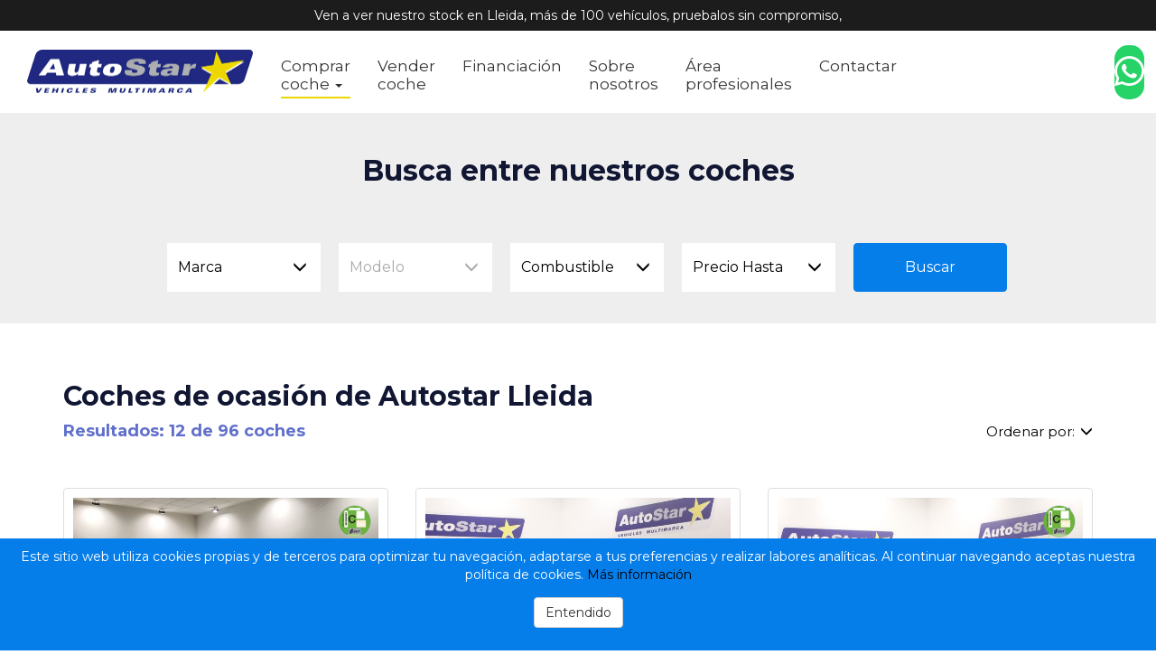

--- FILE ---
content_type: text/html; charset=UTF-8
request_url: https://www.lleidamobil.com/coches
body_size: 8631
content:
<!DOCTYPE html><html lang="es">	<head>		<meta charset="utf-8"><meta http-equiv="X-UA-Compatible" content="IE=edge"><meta name="viewport" content="width=device-width, initial-scale=1"><meta name="description" content="Vendemos coches de segunda mano y ocasión en perfecto estado. Las mejores marcas y modelos a precios de escándalo ¡Encuentra tu nuevo coche en AutoStar! - Comprar coche"><link rel="canonical" href="https://www.lleidamobil.com/coches">	<meta name="google-site-verification" content="pYh-JPLT27FV9Ou813idmahfkJFHRi0eCMW5aGYMAz8" /><!-- Open Graph data general --><meta property="og:title" content="Venta de coches de segunda mano en Lleida  - AUTOSTAR (LLEIDAMÒBIL)"><meta property="og:type" content="website"><meta property="og:url" content="https://www.lleidamobil.com/coches">    <meta property="og:image" itemprop="image" content="https://www.lleidamobil.com/img/autostarlleida1/logo.png">    <meta property="og:image:secure_url" itemprop="image" content="https://www.lleidamobil.com/img/autostarlleida1/logo.png"><meta property="og:description" content="Vendemos coches de segunda mano y ocasión en perfecto estado. Las mejores marcas y modelos a precios de escándalo ¡Encuentra tu nuevo coche en AutoStar! - Comprar coche"><title>Venta de coches de segunda mano en Lleida  - AUTOSTAR (LLEIDAMÒBIL)</title><link rel="icon" type="image/png" href="/img/autostarlleida1/favicon.png" /><!--[if IE]><link rel="shortcut icon" type="image/x-icon" href="/img/autostarlleida1/favicon.ico" /><![endif]--><link rel="stylesheet" type="text/css" href="/css/base/bootstrap.min.css" /><link rel="stylesheet" type="text/css" href="/css/base/uikit.min.css" /><link rel="stylesheet" type="text/css" href="/css/autostarlleida1/compiled/compiled.css?v=770" /><link rel="stylesheet" type="text/css" href="/css/autostarlleida1/custom.css?v=770" /><!-- Google tag (gtag.js) --><script async src="https://www.googletagmanager.com/gtag/js?id=G-23GSYBHLVD"></script><script>window.dataLayer = window.dataLayer || [];function gtag(){dataLayer.push(arguments);}gtag('js', new Date());gtag('config', 'G-23GSYBHLVD');</script><link rel="stylesheet" href="https://cdn.jsdelivr.net/npm/swiper/swiper-bundle.min.css"/><script>function loadScript(a){var b=document.getElementsByTagName("head")[0],c=document.createElement("script");c.type="text/javascript",c.src="https://tracker.metricool.com/resources/be.js",c.onreadystatechange=a,c.onload=a,b.appendChild(c)}loadScript(function(){beTracker.t({hash:"749e50f56317c30674745fd216a666c7"})});</script><!-- Google Tag Manager --><script>(function(w,d,s,l,i){w[l]=w[l]||[];w[l].push({'gtm.start':new Date().getTime(),event:'gtm.js'});var f=d.getElementsByTagName(s)[0],j=d.createElement(s),dl=l!='dataLayer'?'&l='+l:'';j.async=true;j.src='https://www.googletagmanager.com/gtm.js?id='+i+dl;f.parentNode.insertBefore(j,f);})(window,document,'script','dataLayer','GTM-57DJH6B');</script><!-- End Google Tag Manager --><meta name="google-site-verification" content="bxUuryKHRvPtPS-1RCjeqVNYZZqKblAqiTUt5UYkzDY" /><link rel="alternate" hreflang="ca" href="https://ca.lleidamobil.com/coches" /><link rel="alternate" hreflang="es" href="https://www.lleidamobil.com/coches" /><meta name="facebook-domain-verification" content="tukowqfzaahgj57ht4773waf88mjhu" /><!-- Meta Pixel Code --> <script> !function(f,b,e,v,n,t,s) {if(f.fbq)return;n=f.fbq=function(){n.callMethod? n.callMethod.apply(n,arguments):n.queue.push(arguments)}; if(!f._fbq)f._fbq=n;n.push=n;n.loaded=!0;n.version='2.0'; n.queue=[];t=b.createElement(e);t.async=!0; t.src=v;s=b.getElementsByTagName(e)[0]; s.parentNode.insertBefore(t,s)}(window, document,'script', 'https://connect.facebook.net/en_US/fbevents.js'); fbq('init', '1459841418097688'); fbq('track', 'PageView'); </script> <noscript><img height="1" width="1" style="display:none" src="https://www.facebook.com/tr?id=1459841418097688&ev=PageView&noscript=1" /></noscript> <!-- End Meta Pixel Code --> <!-- Serviceform Embed --> <script> var tD=(new Date).toISOString().slice(0,10);window.sf3pid = "6IMm7gosUrIbkpgmXbYS";var u="https://dash.serviceform.com/embed/sf-pixel.js?"+tD,t=document.createElement("script");t.setAttribute("type","text/javascript"),t.setAttribute("src",u),t.async=!0,(document.getElementsByTagName("head")[0]||document.documentElement).appendChild(t); </script> <!-- End Serviceform Embed --><link rel="stylesheet" href="https://cdnjs.cloudflare.com/ajax/libs/font-awesome/6.0.0/css/all.min.css">	</head>	<body>					<!-- Google Tag Manager (noscript) --><noscript><iframe src="https://www.googletagmanager.com/ns.html?id=GTM-57DJH6B"height="0" width="0" style="display:none;visibility:hidden"></iframe></noscript><!-- End Google Tag Manager (noscript) --><div id="barra3" class="">	<div class="container-fluid info_bar">		<div class="container">			<div class="row">				<div class="col-xs-12 text-center">										Ven a ver nuestro stock en Lleida, más de 100 vehículos, pruebalos sin compromiso,				</div>			</div>		</div>	</div></div>					<div id="menu14" class=" menu14_1">	<div class="container-fluid menu14 color-scroll transparent  paginas ">		<div class="row">			<div class="container-inside">					<div class="logo">						<a href="/" title="Inicio">							<img class="img-responsive logo-transparent" src="/img/autostarlleida1/logo.png?v=770" title="Logo AUTOSTAR (LLEIDAMÒBIL)" alt="Logo AUTOSTAR (LLEIDAMÒBIL)">						</a>					</div>					<div class="menu-box">						<nav class="navbar menu-header" role="navigation">							<div class="navbar-header">								<button type="button" class="navbar-toggle hamb nav-menu-toggle">									<span class="icon-bar"></span>									<span class="icon-bar"></span>									<span class="icon-bar"></span>								</button>							</div>							<div id="navbar" class="header-menu navbar-collapse collapse">																<div class="">																		<ul class="nav navbar-nav" itemscope itemtype="http://www.schema.org/SiteNavigationElement">																				<li class="tr03 dropdown  active" itemprop="name">											<a class="dropdown-toggle" type="button" id="dropdownMenu1" data-toggle="dropdown" aria-haspopup="true" aria-expanded="true">												Comprar coche												<span class="caret"></span>											</a>											<ul class="dropdown-menu" aria-labelledby="dropdownMenu1">												<li><a href="/coches/tipo-ocasión-segunda-mano-ocasion-lleida">Ocasión</a></li>												<li><a href="/coches/tipo-km-0-segunda-mano-ocasion-lleida">Km0</a></li>												<li><a href="/coches-baratos-lleida">Promociones</a></li>											</ul>										</li> 										<li class="tr03" itemprop="name">											<a href="/vender-coche-lleida" title="Vender coche" class="uk-vertical-align-middle tr03" itemprop="url">Vender coche</a>										</li> 																				<!-- <li class="tr03" itemprop="name">											<a href="/promociones" title="menu_seccion_9" class="uk-vertical-align-middle tr03" itemprop="url">menu_seccion_9</a>										</li>  -->										<li class="tr03" itemprop="name">											<a href="/coches-segunda-mano-financiados-lleida" title="Financiación" class="uk-vertical-align-middle tr03" itemprop="url">Financiación</a>										</li> 										<li class="tr03" itemprop="name">											<a href="/autostar-concesionario-lleida-segunda-mano" title="Sobre nosotros" class="uk-vertical-align-middle tr03" itemprop="url">Sobre nosotros</a>										</li> 										<li class="tr03" itemprop="name">											<a href="https://professionals.lleidamobil.com/" title="Área profesionales" class="uk-vertical-align-middle tr03" itemprop="url">Área profesionales</a>										</li> 										<li class="tr03" itemprop="name">											<a href="/contactar" title="Contactar" class="uk-vertical-align-middle tr03" itemprop="url">Contactar</a>										</li> 																															<li class=" menu " itemprop="name">																																			</li>																					<li class=" menu  active " itemprop="name">																																			</li>																					<li class=" menu " itemprop="name">																																			</li>																					<li class=" menu " itemprop="name">																																			</li>																					<li class=" menu " itemprop="name">																																			</li>																					<li class=" menu " itemprop="name">																																			</li>																					<li class=" menu " itemprop="name">																																			</li>																			</ul>								</div>							</div>						</nav>					</div>					<div class="boton-whats" style="display:block">						<a href="https://api.whatsapp.com/send?phone=34671662694" target="_blank"> 							<span class="uk-icon-whatsapp"></span>						</a>											</div>									<div class="right-bar">						<div class="menu-movil">							<button type="button" id="abrir-menu">								<span class="glyphicon glyphicon-menu-hamburger" aria-hidden="true"></span>							</button>						</div>																											<div class="idiomas dropdown hidden-xs hidden-sm">							<a href="#" class="dropdown-toggle" data-toggle="dropdown" role="button" aria-haspopup="true" aria-expanded="false">																	<img class="selected-flag" src="/img/base/idiomas/ico_ES.gif">																<span class="caret"></span>							</a>							<ul class="dropdown-menu hidden-xs hidden-sm">																											<li >																							                                                    <a href="http://ca.lleidamobil.com/idioma/index/CA"><img class="selected-flag" src="/img/base/idiomas/ico_CA.gif"></a>                                                																					</li>																																									</ul>						</div>											</div>			</div>		</div>	</div>	<div class="nav-menu-box-bg nav-menu-toggle"></div>	<div class="nav-menu-box-mobile st-navbar-mobile-nav-collapse" role="navigation">		<div class="nav navbar-nav" itemscope itemtype="http://www.schema.org/SiteNavigationElement">																				<li class="tr03" itemprop="name">											<a href="/coches-ocasion-lleida">Ocasión</a>										</li>										<li class="tr03" itemprop="name">											<a href="/coches-km0-lleida">Km0</a>										</li>										<li class="tr03" itemprop="name">											<a href="/coches-baratos-lleida">Promociones</a>										</li>																				<li class="tr03" itemprop="name">											<a href="/vender-coche-lleida" title="Vender coche" class="uk-vertical-align-middle tr03" itemprop="url">Vender coche</a>										</li> 																				<!-- <li class="tr03" itemprop="name">											<a href="/promociones" title="menu_seccion_9" class="uk-vertical-align-middle tr03" itemprop="url">menu_seccion_9</a>										</li>  -->										<li class="tr03" itemprop="name">											<a href="/coches-segunda-mano-financiados-lleida" title="Financiación" class="uk-vertical-align-middle tr03" itemprop="url">Financiación</a>										</li> 										<li class="tr03" itemprop="name">											<a href="/autostar-concesionario-lleida-segunda-mano" title="Sobre nosotros" class="uk-vertical-align-middle tr03" itemprop="url">Sobre nosotros</a>										</li> 										<li class="tr03" itemprop="name">											<a href="/contactar" title="Contactar" class="uk-vertical-align-middle tr03" itemprop="url">Contactar</a>										</li>						<ul class="fila-idiomas">						<li>							<a href="#" class="">																	<img class="selected-flag" src="/img/base/idiomas/ico_ES.gif">															</a>						</li>																					<li >							                                                                    <a href="http://ca.lleidamobil.com/idioma/index/CA"><img class="selected-flag" src="/img/base/idiomas/ico_CA.gif"></a>                                                                                        						</li>																					</ul>						</div>	</div></div>					<div id="titulo1" class="titulo_1 asp_12">	<div class="container-fluid">		<div class="row">			<div class="container">				<div class="row">					<div class="col-xs-12 col-sm-12 col-md-12 col-lg-12">						<div class="figure"></div>						<h2 class="titulo">Busca entre nuestros coches</h2>						<div class="subtitulo">titulo1_subtitulo_1_12</div>					</div>				</div>			</div>		</div>	</div></div>					<div id="filtro3" class="filtro_1">	<div class="container-fluid filtro">		<div class="row">			<div class="container">				<div class="row">					<div class="col-xs-12 col-sm-12 col-md-12 col-lg-12">						<div class="cont_titulo">							<div class="figure"></div>						</div>					</div>					<div class="col-xs-12 col-sm-12 col-md-12 col-lg-12 text-center">						<form action="/coches">							<div class="rounded hidden-xs hidden-sm"></div>	<div class="dropdown">		<input type="hidden" name="marca" id="drop" class="select-value" value="-1" disabled onchange="getModelos($(this));">		<button aria-expanded="true" data-toggle="dropdown" type="button" class="btn btn-default dropdown-toggle select-dropdown ">			<span class="txt-select">									Marca							</span>			<span class="glyphicon glyphicon-menu-down" aria-hidden="true"></span>		</button>		<ul aria-labelledby="options" role="menu" class="dropdown-menu">			<li class="active" role="presentation"><span data-value="-1">Marca</span></li>							<li  role="presentation"><span data-value="2">Alfa Romeo</span></li>							<li  role="presentation"><span data-value="6">Audi</span></li>							<li  role="presentation"><span data-value="12">BMW</span></li>							<li  role="presentation"><span data-value="17">Citroën</span></li>							<li  role="presentation"><span data-value="2111">Cupra</span></li>							<li  role="presentation"><span data-value="24">Fiat</span></li>							<li  role="presentation"><span data-value="25">Ford</span></li>							<li  role="presentation"><span data-value="30">Hyundai</span></li>							<li  role="presentation"><span data-value="36">Jeep</span></li>							<li  role="presentation"><span data-value="37">Kia</span></li>							<li  role="presentation"><span data-value="2118">Lynk & Co</span></li>							<li  role="presentation"><span data-value="48">Mazda</span></li>							<li  role="presentation"><span data-value="49">Mercedes</span></li>							<li  role="presentation"><span data-value="50">MG</span></li>							<li  role="presentation"><span data-value="53">Mitsubishi</span></li>							<li  role="presentation"><span data-value="55">Nissan</span></li>							<li  role="presentation"><span data-value="56">Opel</span></li>							<li  role="presentation"><span data-value="57">Peugeot</span></li>							<li  role="presentation"><span data-value="61">Renault</span></li>							<li  role="presentation"><span data-value="66">Seat</span></li>							<li  role="presentation"><span data-value="67">Skoda</span></li>							<li  role="presentation"><span data-value="75">Toyota</span></li>							<li  role="presentation"><span data-value="76">Volkswagen</span></li>							<li  role="presentation"><span data-value="77">Volvo</span></li>					</ul>	</div>	<div id="modelos_drop" class="dropdown">		<input type="hidden" id="drop" name="modelo" class="select-value" value="-1" disabled>		<button aria-expanded="true" data-toggle="dropdown" type="button" class="btn btn-default dropdown-toggle select-dropdown disabled">			<span class="txt-select">									Modelo							</span>			<span class="glyphicon glyphicon-menu-down" aria-hidden="true"></span>		</button>		<ul aria-labelledby="options" role="menu" class="dropdown-menu">			<li class="active" role="presentation"><span data-value="-1">Modelo</span></li>					</ul>	</div>	<div class="dropdown">		<input type="hidden" name="combustible" id="drop" class="select-value" value="-1" disabled>		<button aria-expanded="true" data-toggle="dropdown" type="button" class="btn btn-default dropdown-toggle select-dropdown ">			<span class="txt-select">									Combustible							</span>			<span class="glyphicon glyphicon-menu-down" aria-hidden="true"></span>		</button>		<ul aria-labelledby="options" role="menu" class="dropdown-menu">			<li class="active" role="presentation"><span data-value="-1">Combustible</span></li>							<li  role="presentation"><span data-value="7">Diésel</span></li>							<li  role="presentation"><span data-value="8">Eléctrico</span></li>							<li  role="presentation"><span data-value="12">Gasolina</span></li>							<li  role="presentation"><span data-value="14">Híbrido (Diésel)</span></li>							<li  role="presentation"><span data-value="13">Híbrido (Gasolina)</span></li>							<li  role="presentation"><span data-value="16">Híbrido (enchufable)</span></li>					</ul>	</div>	<div class="dropdown">		<input type="hidden" name="precioHasta" id="drop" class="select-value" value="-1" disabled>		<button aria-expanded="true" data-toggle="dropdown" type="button" class="btn btn-default dropdown-toggle select-dropdown ">			<span class="txt-select">									Precio Hasta							</span>			<span class="glyphicon glyphicon-menu-down" aria-hidden="true"></span>		</button>		<ul aria-labelledby="options" role="menu" class="dropdown-menu">			<li class="active" role="presentation"><span data-value="-1">Precio Hasta</span></li>							<li  role="presentation"><span data-value="11000">11000 €</span></li>							<li  role="presentation"><span data-value="13000">13000 €</span></li>							<li  role="presentation"><span data-value="15000">15000 €</span></li>							<li  role="presentation"><span data-value="17000">17000 €</span></li>							<li  role="presentation"><span data-value="19000">19000 €</span></li>							<li  role="presentation"><span data-value="21000">21000 €</span></li>							<li  role="presentation"><span data-value="26000">26000 €</span></li>							<li  role="presentation"><span data-value="31000">31000 €</span></li>							<li  role="presentation"><span data-value="36000">36000 €</span></li>							<li  role="presentation"><span data-value="41000">41000 €</span></li>							<li  role="presentation"><span data-value="46000">46000 €</span></li>							<li  role="presentation"><span data-value="51000">51000 €</span></li>					</ul>	</div>	<script type="text/javascript">		function getModelos(this_obj){			ajaxModelosByAdType('coche', this_obj.val(), 'filtro3', 'modelos_drop');		}	</script>							<div class="btnBuscarCont">								<button type="submit" class="btn-buscar tr03">Buscar</button>							</div>						</form>					</div>				</div>			</div>		</div>	</div></div>										<div id="listado_metas_variables" class="listado_1">   	<div class="container-fluid">		<div class="row">			<div class="container">				<div class="row">					<div class="col-xs-12 col-sm-12 col-md-12 col-lg-12">						<div class="cont_titulo">							<div class="row">								<div class="col-xs-12 col-sm-12 col-md-12 col-lg-12">									<h1 class="title">Coches de ocasión de Autostar Lleida</h1>								</div>								<div class="col-xs-12 col-sm-12 col-md-12 col-lg-12">									<div class="flex-subtitle">										<div class="subtitle">Resultados: 12 de 96 coches</div>										<div class="figure"></div>																			<div class="dropdown orden">										<button aria-expanded="true" data-toggle="dropdown" type="button" class="btn btn-default dropdown-toggle select-dropdown">											Ordenar por: <span class="txt-select"></span>											<span class="glyphicon glyphicon-menu-down" aria-hidden="true"></span>										</button>										<ul aria-labelledby="options" role="menu" class="dropdown-menu">																						<li  role="presentation"><span data-value="1">Alfabético Ascendente</span></li>																						<li  role="presentation"><span data-value="2">Alfabético Descendente</span></li>																						<li  role="presentation"><span data-value="3">Precio Ascendente</span></li>																						<li  role="presentation"><span data-value="4">Precio Descendente</span></li>																					</ul>										</div>																		<a class="boton-comparar hidden" href="/comparador">Comparar <span>0</span></a>									</div>								</div>							</div>						</div>					</div>					<div class="col-xs-12 col-sm-12 col-md-12 col-lg-12">						<div class="row">																																																																										<div class="col-xs-12 col-sm-6 col-md-4 col-lg-4 col_card">											<div id="card14">    <div class="card_14 uk-overlay uk-overlay-hover">        <div class="cont_imagen">            <a href="/coches/alfa+romeo/stelvio/2419351" title="Alfa Romeo Stelvio 2.2 Diesel 118kW (160CV) SPRINT RWD">                <div class="img_card uk-overlay-scale" style="background-image:url('https://imgs.inventario.pro/coche/1552/2419351/ceebce28-27c8-4b69-80f6-485b5defef9a_large.jpg')">                    <img class="img-responsive full_width" alt="" src="/../img/base/3_2px.png">                </div>            </a>                                    <div class="distintivo">                                        <img class="imagenAmbiental" src="/img/base/distintivo_ambiental/transparente/c.png" class="img-responsive" alt="C" title="C">                            </div>                        <div class="contenedor-favorito-comparar">                                <div class="favorito " data-id_coche="2419351" data-url_coche="http://www.lleidamobil.com/coches/alfa+romeo/stelvio/2419351">                    <span class="glyphicon glyphicon-heart"></span>                </div>                                                <div class="comparar " data-id_coche="2419351">                    <span class="glyphicon glyphicon-plus"></span> Comparar                </div>                            </div>                    </div>        <div class="contenido_card">            <a href="/coches/alfa+romeo/stelvio/2419351" title="Alfa Romeo Stelvio 2.2 Diesel 118kW (160CV) SPRINT RWD">                        <div class="cont_titulo_card">                <div class="titulo">Alfa Romeo Stelvio 2.2 Diesel 118kW (160CV) SPRINT RWD</div>            </div>                        <hr>            <div class="detalles">                <div class="col-xs-6">                <div class="flex"><i class="far fa-calendar"></i> 2022</div>                <div class="flex"><i class="fas fa-tachometer-alt"></i> 49.350km</div>                </div>                <div class="col-xs-6">                <div class="flex"><i class="fas fa-cogs"></i> Automático</div>                <div class="flex"><i class="fas fa-gas-pump"></i> Diésel</div>                </div>            </div>            <div class="precios">                <div class="row">                    <div class="col-xs-6">                        <div class="precio-contado">                            <label>Precio</label>                            <div class="precio">30.950€</div>                                                    </div>                    </div>                    <div class="col-xs-6">                                                    <div class="precio-financiado">                                <label>Financiado</label>                                <div class="precio">30.950€</div>                                                                    <div class="precio-cuota"> Desde 449,00 €/mes</div>                                                                                    </div>                                            </div>                </div>            </div>            </a>        </div>    </div></div>										</div>																																																											<div class="col-xs-12 col-sm-6 col-md-4 col-lg-4 col_card">											<div id="card14">    <div class="card_14 uk-overlay uk-overlay-hover">        <div class="cont_imagen">            <a href="/coches/audi/a3/3202885" title="Audi A3 A3 30 TSFI ADVANCE STRONIC">                <div class="img_card uk-overlay-scale" style="background-image:url('https://imgs.inventario.pro/coche/1552/3202885/28151f56-ab91-4669-8247-14f19a02e73e_large.jpg')">                    <img class="img-responsive full_width" alt="" src="/../img/base/3_2px.png">                </div>            </a>                                    <div class="distintivo">                            </div>                        <div class="contenedor-favorito-comparar">                                <div class="favorito " data-id_coche="3202885" data-url_coche="http://www.lleidamobil.com/coches/audi/a3/3202885">                    <span class="glyphicon glyphicon-heart"></span>                </div>                                                <div class="comparar " data-id_coche="3202885">                    <span class="glyphicon glyphicon-plus"></span> Comparar                </div>                            </div>                    </div>        <div class="contenido_card">            <a href="/coches/audi/a3/3202885" title="Audi A3 A3 30 TSFI ADVANCE STRONIC">                        <div class="cont_titulo_card">                <div class="titulo">Audi A3 A3 30 TSFI ADVANCE STRONIC</div>            </div>                        <hr>            <div class="detalles">                <div class="col-xs-6">                <div class="flex"><i class="far fa-calendar"></i> 2023</div>                <div class="flex"><i class="fas fa-tachometer-alt"></i> 59.387km</div>                </div>                <div class="col-xs-6">                <div class="flex"><i class="fas fa-cogs"></i> Automático</div>                <div class="flex"><i class="fas fa-gas-pump"></i> Híbrido (Diesel)</div>                </div>            </div>            <div class="precios">                <div class="row">                    <div class="col-xs-6">                        <div class="precio-contado">                            <label>Precio</label>                            <div class="precio">25.550€</div>                                                    </div>                    </div>                    <div class="col-xs-6">                                                    <div class="precio-financiado">                                <label>Financiado</label>                                <div class="precio">25.550€</div>                                                                    <div class="precio-cuota"> Desde 350,00 €/mes</div>                                                                                    </div>                                            </div>                </div>            </div>            </a>        </div>    </div></div>										</div>																																																											<div class="col-xs-12 col-sm-6 col-md-4 col-lg-4 col_card">											<div id="card14">    <div class="card_14 uk-overlay uk-overlay-hover">        <div class="cont_imagen">            <a href="/coches/bmw/x1/3217650" title="BMW X1 sDrive18d Aut.">                <div class="img_card uk-overlay-scale" style="background-image:url('https://imgs.inventario.pro/coche/1552/3217650/c3b76316-f629-420d-8866-90f658fa2601_large.jpg')">                    <img class="img-responsive full_width" alt="" src="/../img/base/3_2px.png">                </div>            </a>                                    <div class="distintivo">                                        <img class="imagenAmbiental" src="/img/base/distintivo_ambiental/transparente/c.png" class="img-responsive" alt="C" title="C">                            </div>                        <div class="contenedor-favorito-comparar">                                <div class="favorito " data-id_coche="3217650" data-url_coche="http://www.lleidamobil.com/coches/bmw/x1/3217650">                    <span class="glyphicon glyphicon-heart"></span>                </div>                                                <div class="comparar " data-id_coche="3217650">                    <span class="glyphicon glyphicon-plus"></span> Comparar                </div>                            </div>                    </div>        <div class="contenido_card">            <a href="/coches/bmw/x1/3217650" title="BMW X1 sDrive18d Aut.">                        <div class="cont_titulo_card">                <div class="titulo">BMW X1 sDrive18d Aut.</div>            </div>                        <hr>            <div class="detalles">                <div class="col-xs-6">                <div class="flex"><i class="far fa-calendar"></i> 2017</div>                <div class="flex"><i class="fas fa-tachometer-alt"></i> 155.420km</div>                </div>                <div class="col-xs-6">                <div class="flex"><i class="fas fa-cogs"></i> Automático</div>                <div class="flex"><i class="fas fa-gas-pump"></i> Diésel</div>                </div>            </div>            <div class="precios">                <div class="row">                    <div class="col-xs-6">                        <div class="precio-contado">                            <label>Precio</label>                            <div class="precio">18.950€</div>                                                    </div>                    </div>                    <div class="col-xs-6">                                                    <div class="precio-financiado">                                <label>Financiado</label>                                <div class="precio">18.950€</div>                                                                    <div class="precio-cuota"> Desde 496,00 €/mes</div>                                                                                    </div>                                            </div>                </div>            </div>            </a>        </div>    </div></div>										</div>																																																																																					<div class="col-xs-12 col-sm-6 col-md-4 col-lg-4 col_card">											<div id="card14">    <div class="card_14 uk-overlay uk-overlay-hover">        <div class="cont_imagen">            <a href="/coches/citro%C3%ABn/jumper/2873803" title="Citroën Jumper Fugon 35 L3H2 ">                <div class="img_card uk-overlay-scale" style="background-image:url('https://imgs.inventario.pro/coche/1552/2873803/210b3106-ccee-4cb8-a95f-3844bf41a16a_large.jpg')">                    <img class="img-responsive full_width" alt="" src="/../img/base/3_2px.png">                </div>            </a>                                    <div class="distintivo">                                        <img class="imagenAmbiental" src="/img/base/distintivo_ambiental/transparente/c.png" class="img-responsive" alt="C" title="C">                            </div>                        <div class="contenedor-favorito-comparar">                                <div class="favorito " data-id_coche="2873803" data-url_coche="http://www.lleidamobil.com/coches/citro%C3%ABn/jumper/2873803">                    <span class="glyphicon glyphicon-heart"></span>                </div>                                                <div class="comparar " data-id_coche="2873803">                    <span class="glyphicon glyphicon-plus"></span> Comparar                </div>                            </div>                    </div>        <div class="contenido_card">            <a href="/coches/citro%C3%ABn/jumper/2873803" title="Citroën Jumper Fugon 35 L3H2 ">                        <div class="cont_titulo_card">                <div class="titulo">Citroën Jumper Fugon 35 L3H2 </div>            </div>                        <hr>            <div class="detalles">                <div class="col-xs-6">                <div class="flex"><i class="far fa-calendar"></i> 2022</div>                <div class="flex"><i class="fas fa-tachometer-alt"></i> 85.090km</div>                </div>                <div class="col-xs-6">                <div class="flex"><i class="fas fa-cogs"></i> Manual</div>                <div class="flex"><i class="fas fa-gas-pump"></i> Diésel</div>                </div>            </div>            <div class="precios">                <div class="row">                    <div class="col-xs-6">                        <div class="precio-contado">                            <label>Precio</label>                            <div class="precio">25.550€</div>                                                    </div>                    </div>                    <div class="col-xs-6">                                                    <div class="precio-financiado">                                <label>Financiado</label>                                <div class="precio">25.550€</div>                                                                    <div class="precio-cuota"> Desde 326,00 €/mes</div>                                                                                    </div>                                            </div>                </div>            </div>            </a>        </div>    </div></div>										</div>																																																											<div class="col-xs-12 col-sm-6 col-md-4 col-lg-4 col_card">											<div id="card14">    <div class="card_14 uk-overlay uk-overlay-hover">        <div class="cont_imagen">            <a href="/coches/cupra/formentor/3209685" title="Cupra Formentor 2.0 TSI 140 kW (190 CV) DSG 7 vel. 4Drive">                <div class="img_card uk-overlay-scale" style="background-image:url('https://imgs.inventario.pro/coche/1552/3209685/d1a0cfb0-37b7-4b36-83b7-668833fcef93_large.jpg')">                    <img class="img-responsive full_width" alt="" src="/../img/base/3_2px.png">                </div>            </a>                                    <div class="distintivo">                                        <img class="imagenAmbiental" src="/img/base/distintivo_ambiental/transparente/c.png" class="img-responsive" alt="C" title="C">                            </div>                        <div class="contenedor-favorito-comparar">                                <div class="favorito " data-id_coche="3209685" data-url_coche="http://www.lleidamobil.com/coches/cupra/formentor/3209685">                    <span class="glyphicon glyphicon-heart"></span>                </div>                                                <div class="comparar " data-id_coche="3209685">                    <span class="glyphicon glyphicon-plus"></span> Comparar                </div>                            </div>                    </div>        <div class="contenido_card">            <a href="/coches/cupra/formentor/3209685" title="Cupra Formentor 2.0 TSI 140 kW (190 CV) DSG 7 vel. 4Drive">                        <div class="cont_titulo_card">                <div class="titulo">Cupra Formentor 2.0 TSI 140 kW (190 CV) DSG 7 vel. 4Drive</div>            </div>                        <hr>            <div class="detalles">                <div class="col-xs-6">                <div class="flex"><i class="far fa-calendar"></i> 2022</div>                <div class="flex"><i class="fas fa-tachometer-alt"></i> 45.699km</div>                </div>                <div class="col-xs-6">                <div class="flex"><i class="fas fa-cogs"></i> Automático</div>                <div class="flex"><i class="fas fa-gas-pump"></i> Gasolina</div>                </div>            </div>            <div class="precios">                <div class="row">                    <div class="col-xs-6">                        <div class="precio-contado">                            <label>Precio</label>                            <div class="precio">26.549€</div>                                                    </div>                    </div>                    <div class="col-xs-6">                                                    <div class="precio-financiado">                                <label>Financiado</label>                                <div class="precio">26.550€</div>                                                                    <div class="precio-cuota"> Desde 385,00 €/mes</div>                                                                                    </div>                                            </div>                </div>            </div>            </a>        </div>    </div></div>										</div>																																																											<div class="col-xs-12 col-sm-6 col-md-4 col-lg-4 col_card">											<div id="card14">    <div class="card_14 uk-overlay uk-overlay-hover">        <div class="cont_imagen">            <a href="/coches/cupra/le%C3%B3n/3121319" title="Cupra León 1.5 eTSI 110kW (150CV) DSG">                <div class="img_card uk-overlay-scale" style="background-image:url('https://imgs.inventario.pro/coche/1552/3121319/07c73cf1-9c16-4247-acca-8021b5e54c3b_large.jpg')">                    <img class="img-responsive full_width" alt="" src="/../img/base/3_2px.png">                </div>            </a>                                    <div class="distintivo">                                        <img class="imagenAmbiental" src="/img/base/distintivo_ambiental/transparente/eco.png" class="img-responsive" alt="ECO" title="ECO">                            </div>                        <div class="contenedor-favorito-comparar">                                <div class="favorito " data-id_coche="3121319" data-url_coche="http://www.lleidamobil.com/coches/cupra/le%C3%B3n/3121319">                    <span class="glyphicon glyphicon-heart"></span>                </div>                                                <div class="comparar " data-id_coche="3121319">                    <span class="glyphicon glyphicon-plus"></span> Comparar                </div>                            </div>                    </div>        <div class="contenido_card">            <a href="/coches/cupra/le%C3%B3n/3121319" title="Cupra León 1.5 eTSI 110kW (150CV) DSG">                        <div class="cont_titulo_card">                <div class="titulo">Cupra León 1.5 eTSI 110kW (150CV) DSG</div>            </div>                        <hr>            <div class="detalles">                <div class="col-xs-6">                <div class="flex"><i class="far fa-calendar"></i> 2025</div>                <div class="flex"><i class="fas fa-tachometer-alt"></i> 27.600km</div>                </div>                <div class="col-xs-6">                <div class="flex"><i class="fas fa-cogs"></i> Automático</div>                <div class="flex"><i class="fas fa-gas-pump"></i> Híbrido (Gasolina)</div>                </div>            </div>            <div class="precios">                <div class="row">                    <div class="col-xs-6">                        <div class="precio-contado">                            <label>Precio</label>                            <div class="precio">30.550€</div>                                                    </div>                    </div>                    <div class="col-xs-6">                                                    <div class="precio-financiado">                                <label>Financiado</label>                                <div class="precio">30.550€</div>                                                                    <div class="precio-cuota"> Desde 418,00 €/mes</div>                                                                                    </div>                                            </div>                </div>            </div>            </a>        </div>    </div></div>										</div>																																																																																					<div class="col-xs-12 col-sm-6 col-md-4 col-lg-4 col_card">											<div id="card14">    <div class="card_14 uk-overlay uk-overlay-hover">        <div class="cont_imagen">            <a href="/coches/fiat/500/3110114" title="Fiat 500 Dolcevita 1.0 Hybrid 51KW (70 CV)">                <div class="img_card uk-overlay-scale" style="background-image:url('https://imgs.inventario.pro/coche/1552/3110114/635c586f-78c7-4074-b208-3891bd6b0c7e_large.jpg')">                    <img class="img-responsive full_width" alt="" src="/../img/base/3_2px.png">                </div>            </a>                                    <div class="distintivo">                                        <img class="imagenAmbiental" src="/img/base/distintivo_ambiental/transparente/eco.png" class="img-responsive" alt="ECO" title="ECO">                            </div>                        <div class="contenedor-favorito-comparar">                                <div class="favorito " data-id_coche="3110114" data-url_coche="http://www.lleidamobil.com/coches/fiat/500/3110114">                    <span class="glyphicon glyphicon-heart"></span>                </div>                                                <div class="comparar " data-id_coche="3110114">                    <span class="glyphicon glyphicon-plus"></span> Comparar                </div>                            </div>                    </div>        <div class="contenido_card">            <a href="/coches/fiat/500/3110114" title="Fiat 500 Dolcevita 1.0 Hybrid 51KW (70 CV)">                        <div class="cont_titulo_card">                <div class="titulo">Fiat 500 Dolcevita 1.0 Hybrid 51KW (70 CV)</div>            </div>                        <hr>            <div class="detalles">                <div class="col-xs-6">                <div class="flex"><i class="far fa-calendar"></i> 2022</div>                <div class="flex"><i class="fas fa-tachometer-alt"></i> 58.415km</div>                </div>                <div class="col-xs-6">                <div class="flex"><i class="fas fa-cogs"></i> Manual</div>                <div class="flex"><i class="fas fa-gas-pump"></i> Híbrido (Gasolina)</div>                </div>            </div>            <div class="precios">                <div class="row">                    <div class="col-xs-6">                        <div class="precio-contado">                            <label>Precio</label>                            <div class="precio">12.350€</div>                                                    </div>                    </div>                    <div class="col-xs-6">                                                    <div class="precio-financiado">                                <label>Financiado</label>                                <div class="precio">12.350€</div>                                                                    <div class="precio-cuota"> Desde 179,00 €/mes</div>                                                                                    </div>                                            </div>                </div>            </div>            </a>        </div>    </div></div>										</div>																																																											<div class="col-xs-12 col-sm-6 col-md-4 col-lg-4 col_card">											<div id="card14">    <div class="card_14 uk-overlay uk-overlay-hover">        <div class="cont_imagen">            <a href="/coches/fiat/500/3110197" title="Fiat 500 Dolcevita 1.0 Hybrid 51KW (70 CV)">                <div class="img_card uk-overlay-scale" style="background-image:url('https://imgs.inventario.pro/coche/1552/3110197/66a97158-9e4a-4c97-b8b1-5b90aa13a89e_large.jpg')">                    <img class="img-responsive full_width" alt="" src="/../img/base/3_2px.png">                </div>            </a>                                    <div class="distintivo">                                        <img class="imagenAmbiental" src="/img/base/distintivo_ambiental/transparente/eco.png" class="img-responsive" alt="ECO" title="ECO">                            </div>                        <div class="contenedor-favorito-comparar">                                <div class="favorito " data-id_coche="3110197" data-url_coche="http://www.lleidamobil.com/coches/fiat/500/3110197">                    <span class="glyphicon glyphicon-heart"></span>                </div>                                                <div class="comparar " data-id_coche="3110197">                    <span class="glyphicon glyphicon-plus"></span> Comparar                </div>                            </div>                    </div>        <div class="contenido_card">            <a href="/coches/fiat/500/3110197" title="Fiat 500 Dolcevita 1.0 Hybrid 51KW (70 CV)">                        <div class="cont_titulo_card">                <div class="titulo">Fiat 500 Dolcevita 1.0 Hybrid 51KW (70 CV)</div>            </div>                        <hr>            <div class="detalles">                <div class="col-xs-6">                <div class="flex"><i class="far fa-calendar"></i> 2022</div>                <div class="flex"><i class="fas fa-tachometer-alt"></i> 58.663km</div>                </div>                <div class="col-xs-6">                <div class="flex"><i class="fas fa-cogs"></i> Manual</div>                <div class="flex"><i class="fas fa-gas-pump"></i> Híbrido (Gasolina)</div>                </div>            </div>            <div class="precios">                <div class="row">                    <div class="col-xs-6">                        <div class="precio-contado">                            <label>Precio</label>                            <div class="precio">11.950€</div>                                                    </div>                    </div>                    <div class="col-xs-6">                                                    <div class="precio-financiado">                                <label>Financiado</label>                                <div class="precio">11.950€</div>                                                                    <div class="precio-cuota"> Desde 173,00 €/mes</div>                                                                                    </div>                                            </div>                </div>            </div>            </a>        </div>    </div></div>										</div>																																																											<div class="col-xs-12 col-sm-6 col-md-4 col-lg-4 col_card">											<div id="card14">    <div class="card_14 uk-overlay uk-overlay-hover">        <div class="cont_imagen">            <a href="/coches/fiat/500/3173192" title="Fiat 500 Dolcevita 1.0 Hybrid 51KW (70 CV)">                <div class="img_card uk-overlay-scale" style="background-image:url('https://imgs.inventario.pro/coche/1552/3173192/b47b41a3-4fe2-4423-b90b-bf92eb50d1b7_large.jpg')">                    <img class="img-responsive full_width" alt="" src="/../img/base/3_2px.png">                </div>            </a>                                    <div class="distintivo">                                        <img class="imagenAmbiental" src="/img/base/distintivo_ambiental/transparente/eco.png" class="img-responsive" alt="ECO" title="ECO">                            </div>                        <div class="contenedor-favorito-comparar">                                <div class="favorito " data-id_coche="3173192" data-url_coche="http://www.lleidamobil.com/coches/fiat/500/3173192">                    <span class="glyphicon glyphicon-heart"></span>                </div>                                                <div class="comparar " data-id_coche="3173192">                    <span class="glyphicon glyphicon-plus"></span> Comparar                </div>                            </div>                    </div>        <div class="contenido_card">            <a href="/coches/fiat/500/3173192" title="Fiat 500 Dolcevita 1.0 Hybrid 51KW (70 CV)">                        <div class="cont_titulo_card">                <div class="titulo">Fiat 500 Dolcevita 1.0 Hybrid 51KW (70 CV)</div>            </div>                        <hr>            <div class="detalles">                <div class="col-xs-6">                <div class="flex"><i class="far fa-calendar"></i> 2022</div>                <div class="flex"><i class="fas fa-tachometer-alt"></i> 57.334km</div>                </div>                <div class="col-xs-6">                <div class="flex"><i class="fas fa-cogs"></i> Manual</div>                <div class="flex"><i class="fas fa-gas-pump"></i> Híbrido (Gasolina)</div>                </div>            </div>            <div class="precios">                <div class="row">                    <div class="col-xs-6">                        <div class="precio-contado">                            <label>Precio</label>                            <div class="precio">11.950€</div>                                                    </div>                    </div>                    <div class="col-xs-6">                                                    <div class="precio-financiado">                                <label>Financiado</label>                                <div class="precio">11.950€</div>                                                                    <div class="precio-cuota"> Desde 173,00 €/mes</div>                                                                                    </div>                                            </div>                </div>            </div>            </a>        </div>    </div></div>										</div>																																																																																					<div class="col-xs-12 col-sm-6 col-md-4 col-lg-4 col_card">											<div id="card14">    <div class="card_14 uk-overlay uk-overlay-hover">        <div class="cont_imagen">            <a href="/coches/fiat/500/3081948" title="Fiat 500 Dolcevita 1.0 Hybrid 51KW (70 CV) 2 años de Garantía">                <div class="img_card uk-overlay-scale" style="background-image:url('https://imgs.inventario.pro/coche/1552/3081948/98251428-85f7-4953-a108-d4afbead0419_large.jpg')">                    <img class="img-responsive full_width" alt="" src="/../img/base/3_2px.png">                </div>            </a>                                    <div class="distintivo">                                        <img class="imagenAmbiental" src="/img/base/distintivo_ambiental/transparente/eco.png" class="img-responsive" alt="ECO" title="ECO">                            </div>                        <div class="contenedor-favorito-comparar">                                <div class="favorito " data-id_coche="3081948" data-url_coche="http://www.lleidamobil.com/coches/fiat/500/3081948">                    <span class="glyphicon glyphicon-heart"></span>                </div>                                                <div class="comparar " data-id_coche="3081948">                    <span class="glyphicon glyphicon-plus"></span> Comparar                </div>                            </div>                    </div>        <div class="contenido_card">            <a href="/coches/fiat/500/3081948" title="Fiat 500 Dolcevita 1.0 Hybrid 51KW (70 CV) 2 años de Garantía">                        <div class="cont_titulo_card">                <div class="titulo">Fiat 500 Dolcevita 1.0 Hybrid 51KW (70 CV) 2 años de Garantía</div>            </div>                        <hr>            <div class="detalles">                <div class="col-xs-6">                <div class="flex"><i class="far fa-calendar"></i> 2022</div>                <div class="flex"><i class="fas fa-tachometer-alt"></i> 58.396km</div>                </div>                <div class="col-xs-6">                <div class="flex"><i class="fas fa-cogs"></i> Manual</div>                <div class="flex"><i class="fas fa-gas-pump"></i> Híbrido (Gasolina)</div>                </div>            </div>            <div class="precios">                <div class="row">                    <div class="col-xs-6">                        <div class="precio-contado">                            <label>Precio</label>                            <div class="precio">11.950€</div>                                                    </div>                    </div>                    <div class="col-xs-6">                                                    <div class="precio-financiado">                                <label>Financiado</label>                                <div class="precio">11.950€</div>                                                                    <div class="precio-cuota"> Desde 173,00 €/mes</div>                                                                                    </div>                                            </div>                </div>            </div>            </a>        </div>    </div></div>										</div>																																																											<div class="col-xs-12 col-sm-6 col-md-4 col-lg-4 col_card">											<div id="card14">    <div class="card_14 uk-overlay uk-overlay-hover">        <div class="cont_imagen">            <a href="/coches/fiat/500/3236194" title="Fiat 500 dolcevita 1.0 Hybrid 70CV">                <div class="img_card uk-overlay-scale" style="background-image:url('https://imgs.inventario.pro/coche/1552/3236194/9e8078b8-2271-42e0-818a-c0c041bd7891_large.jpg')">                    <img class="img-responsive full_width" alt="" src="/../img/base/3_2px.png">                </div>            </a>                                    <div class="distintivo">                            </div>                        <div class="contenedor-favorito-comparar">                                <div class="favorito " data-id_coche="3236194" data-url_coche="http://www.lleidamobil.com/coches/fiat/500/3236194">                    <span class="glyphicon glyphicon-heart"></span>                </div>                                                <div class="comparar " data-id_coche="3236194">                    <span class="glyphicon glyphicon-plus"></span> Comparar                </div>                            </div>                    </div>        <div class="contenido_card">            <a href="/coches/fiat/500/3236194" title="Fiat 500 dolcevita 1.0 Hybrid 70CV">                        <div class="cont_titulo_card">                <div class="titulo">Fiat 500 dolcevita 1.0 Hybrid 70CV</div>            </div>                        <hr>            <div class="detalles">                <div class="col-xs-6">                <div class="flex"><i class="far fa-calendar"></i> 2022</div>                <div class="flex"><i class="fas fa-tachometer-alt"></i> 53.990km</div>                </div>                <div class="col-xs-6">                <div class="flex"><i class="fas fa-cogs"></i> Manual</div>                <div class="flex"><i class="fas fa-gas-pump"></i> Híbrido (Gasolina)</div>                </div>            </div>            <div class="precios">                <div class="row">                    <div class="col-xs-6">                        <div class="precio-contado">                            <label>Precio</label>                            <div class="precio">11.950€</div>                                                    </div>                    </div>                    <div class="col-xs-6">                                                    <div class="precio-financiado">                                <label>Financiado</label>                                <div class="precio">11.950€</div>                                                                    <div class="precio-cuota"> Desde 173,00 €/mes</div>                                                                                    </div>                                            </div>                </div>            </div>            </a>        </div>    </div></div>										</div>																																																											<div class="col-xs-12 col-sm-6 col-md-4 col-lg-4 col_card">											<div id="card14">    <div class="card_14 uk-overlay uk-overlay-hover">        <div class="cont_imagen">            <a href="/coches/fiat/panda/3107827" title="Fiat Panda Panda Hybrid 1.0 Gse 51kw (70CV)">                <div class="img_card uk-overlay-scale" style="background-image:url('https://imgs.inventario.pro/coche/1552/3107827/87f2aae4-61a1-43d0-98ae-8e7c898a96ca_large.jpg')">                    <img class="img-responsive full_width" alt="" src="/../img/base/3_2px.png">                </div>            </a>                                    <div class="distintivo">                                        <img class="imagenAmbiental" src="/img/base/distintivo_ambiental/transparente/eco.png" class="img-responsive" alt="ECO" title="ECO">                            </div>                        <div class="contenedor-favorito-comparar">                                <div class="favorito " data-id_coche="3107827" data-url_coche="http://www.lleidamobil.com/coches/fiat/panda/3107827">                    <span class="glyphicon glyphicon-heart"></span>                </div>                                                <div class="comparar " data-id_coche="3107827">                    <span class="glyphicon glyphicon-plus"></span> Comparar                </div>                            </div>                    </div>        <div class="contenido_card">            <a href="/coches/fiat/panda/3107827" title="Fiat Panda Panda Hybrid 1.0 Gse 51kw (70CV)">                        <div class="cont_titulo_card">                <div class="titulo">Fiat Panda Panda Hybrid 1.0 Gse 51kw (70CV)</div>            </div>                        <hr>            <div class="detalles">                <div class="col-xs-6">                <div class="flex"><i class="far fa-calendar"></i> 2022</div>                <div class="flex"><i class="fas fa-tachometer-alt"></i> 58.491km</div>                </div>                <div class="col-xs-6">                <div class="flex"><i class="fas fa-cogs"></i> Manual</div>                <div class="flex"><i class="fas fa-gas-pump"></i> Híbrido (Gasolina)</div>                </div>            </div>            <div class="precios">                <div class="row">                    <div class="col-xs-6">                        <div class="precio-contado">                            <label>Precio</label>                            <div class="precio">11.250€</div>                                                    </div>                    </div>                    <div class="col-xs-6">                                                    <div class="precio-financiado">                                <label>Financiado</label>                                <div class="precio">11.250€</div>                                                                    <div class="precio-cuota"> Desde 175,00 €/mes</div>                                                                                    </div>                                            </div>                </div>            </div>            </a>        </div>    </div></div>										</div>																																	 						</div>					</div>					<div class="col-xs-12 col-sm-12 col-md-12 col-lg-12 text-center">						<ul class="paginacion">																																																				<li class="pagina active tr03" data-value="1">1</li>																																																					<li class="pagina tr03" data-value="2">2</li>																																																																								<li class="pagina tr03" data-value="3">3</li>																																																																																																																																																																																																																																	<li>...</li>																																																																								<li class="pagina tr03" data-value="8">8</li>																																																	<li class="pagina tr03" data-value="2">Siguiente</li>													</ul>					</div>				</div>			</div>		</div>	</div></div>					<div id="enlaces_semanticos" class="enlaces_semanticos_asp_32">    <div class="container">        <ul class="lista_enlaces_semanticos">                                                                                                                                                                                                            <li class="listado"><a class="enlace_coleccion" href="/c/berlina-segunda-mano-ocasion-lleida">Berlina de segunda mano y ocasión en Lleida</a></li>                                                                                                                                                                                                                                            <li class="listado"><a class="enlace_coleccion" href="/c/coche-familiar-segunda-mano-ocasion-lleida">Coches familiares de segunda mano y ocasión en Lleida</a></li>                                                                                                                                                                                                                                            <li class="listado"><a class="enlace_coleccion" href="/c/furgoneta-segunda-mano-ocasion-lleida">Furgonetas de segunda mano y ocasión en Lleida</a></li>                                                                                                                                                                                                                                            <li class="listado"><a class="enlace_coleccion" href="/c/monovolumen-segunda-mano-ocasion-lleida">Monovolúmenes de segunda mano y ocasión en Lleida</a></li>                                                                                                                                                                                                                                            <li class="listado"><a class="enlace_coleccion" href="/c/sedan-segunda-mano-ocasion-lleida">Comprar Sedán de segunda mano y ocasión en Lleida</a></li>                                                                                                                                                                                                                                            <li class="listado"><a class="enlace_coleccion" href="/c/suv-todoterreno-segunda-mano-ocasion-lleida">Comprar SUV & Todoterreno de segunda mano y ocasión en Lleida</a></li>                                                                                                                                                                                                                                            <li class="listado"><a class="enlace_coleccion" href="/c/vehiculo-industrial-segunda-mano-ocasion-lleida">Comprar Vehículo industrial de segunda mano y ocasión en Lleida</a></li>                                                                                                                                                                                                                                                                                                                                                                                                                                                                                                                                                                                                                                                                                                                                                                                                                                                                                                                                                                                                                                                                                                                                                                                                                                                                                                                                                                                                                                                                                                                                                                                                                                            <li class="listado"><a class="enlace_coleccion" href="/c/coches-electricos">Coches Eléctricos en Lleida: Tenemos el Mejor Surtido</a></li>                                                                                                                                                                                                                                                                                                                                                                                                                                            <li class="listado"><a class="enlace_coleccion" href="/c/coche-hibrido-segunda-mano">Coches Híbridos Segunda Mano en Lleida: Tenemos el Mejor Precio</a></li>                                                                                                                                                                                                                                                        </ul>    </div></div>					<div id="footer5">	<div class="container-fluid footer hidden-print ">		<div class="row">			<div class="container">				<div class="row">					<div class="col-xs-12 col-sm-4 col-md-4 logo">						<div>							<img src="/img/autostarlleida1/logo-footer.png" title="Logo AUTOSTAR (LLEIDAMÒBIL)" alt="Logo AUTOSTAR (LLEIDAMÒBIL)">						</div>													<div class="social hidden-print">																	<a target="_blank" title="Facebook AUTOSTAR (LLEIDAMÒBIL)" rel="nofollow" href="https://www.facebook.com/autostarlleida/" class="facebook uk-icon-facebook tr03"></a>																	<a target="_blank" title="Instagram AUTOSTAR (LLEIDAMÒBIL)" rel="nofollow" href="https://instagram.com/autostar_multimarca/" class="instagram uk-icon-instagram tr03"></a>															</div>																	</div>										<div class="col-xs-12 col-sm-5 col-md-5 localizacion">						<div class="titulo">Contacto</div>						<div class="direccion">							<div class="icon uk-icon-map-marker"></div> 							<div class="texto">								Av. Barcelona, 83 - Lleida<br>								25001 Lérida							</div>						</div>						<div>							<a href="tel:671662694" class="send_analytics" data-accion="sent" data-categoria="ContactoGeneralWeb" data-etiqueta="Llamada desde el footer 'MOVIL'"><span class="icon uk-icon-phone"></span> 671 66 26 94</a> 																				</div>						<div><span class="icon uk-icon-envelope"></span> <a href="mailto:juanjo@lleidamobil.com">juanjo@lleidamobil.com</a></div>					</div>					<div class="col-xs-12 col-sm-3 col-md-3 menu hidden-xs">						<div class="titulo">Menú</div>						<ul>															<li >									<a href="/">Inicio</a>								</li>															<li  class="active" >									<a href="/coches">Comprar coche</a>								</li>															<li >									<a href="/vender-coche-lleida">Vender coche</a>								</li>															<li >									<a href="/coches-segunda-mano-financiados-lleida">Financiación</a>								</li>															<li >									<a href="/autostar-concesionario-lleida-segunda-mano">Sobre nosotros</a>								</li>															<li >									<a href="https://professionals.lleidamobil.com/">Área profesionales</a>								</li>															<li >									<a href="/contactar">Contactar</a>								</li>													</ul>					</div>				</div>				<div class="row">					<div class="col-lg-12 col-md-12 col-xs-12 container-logo text-center">						<img src="/img/autostarlleida1/financiado_UE.png" alt="" title="" style="height: 60px;">								<img class="img_logo_govierno" src="/img/autostarlleida1/logo_govierno.png" alt="" title="" style="background-color: white; height: 60px;">								<img class="img_logo_recuperacion" src="/img/autostarlleida1/plan_recuperacion.png" alt="" title="" style="height: 102px;">							<img class="img_logo_kitdigital" src="/img/autostarlleida1/kitdigital.png" alt="" title="" style="height: 102px;">					</div>					<div class="col-xs-12 col-sm-12 col-md-12 col-lg-12 legal">						<ul>															<li >									<a href="/aviso-legal">Aviso legal</a>								</li>															<li >									<a href="/politica-cookies">Política de cookies</a>								</li>															<li >									<a href="/comparador-de-coches">Comparador</a>								</li>															<li >									<a href="/favoritos">Favoritos</a>								</li>															<li >									<a href="/declaracion_accesibilidad">Declaración de Accesibilidad</a>								</li>															<li >									<a href="/mapa_web">Mapa web</a>								</li>													</ul>					</div>				</div>												</div>		</div>	</div></div>					<div class="container-fluid copyright hidden-print ">	<div class="container">		Web desarrollada por <a target="_blank" rel="nofollow ugc" href="https://www.inventario.pro/prueba-gratis/">INVENTARIO.PRO</a>	</div></div>					<div id="overbox3" class="cookies ">	<div id="infobox3">		<p>Este sitio web utiliza cookies propias y de terceros para optimizar tu navegación, adaptarse a tus preferencias y realizar labores analíticas. Al continuar navegando aceptas nuestra política de cookies.  <a href="/politica_cookies" class="link">Más información</a></p>		<p><a onclick="aceptar_cookies();" class="btn btn-default">Entendido</a></p>	</div></div>			</body>	<link rel="stylesheet" type="text/css" href="/css/base/inventario_fonts.css" />	<link href='https://fonts.googleapis.com/css?family=Montserrat:300,400,700' rel='stylesheet' type='text/css'><script src="/js/base/jquery.min.js"></script><script src="/js/base/bootstrap.min.js"></script><script src="/js/base/uikit.min.js"></script><script src="https://kit.fontawesome.com/c253af4e01.js" crossorigin="anonymous"></script><script src="/js/autostarlleida1/compiled/compiled.js?v=770"></script><script src="/js/autostarlleida1/custom.js?v=770"></script></html>

--- FILE ---
content_type: text/css
request_url: https://www.lleidamobil.com/css/autostarlleida1/compiled/compiled.css?v=770
body_size: 16317
content:
.col-xs-2_4{width: 20%;}@media (min-width: 768px) and (max-width: 991px) {.col-sm-2_4 { width: 20%;}} @media (min-width: 992px) and (max-width: 1199px) {.col-md-2_4 { width: 20%;}} @media (min-width: 1200px) {.col-lg-2_4 { width: 20%;}} .col-xs-1_7{width: 14.28571%;}@media (min-width: 768px) and (max-width: 991px) {.col-sm-1_7 { width: 14.28571%;}} @media (min-width: 992px) and (max-width: 1199px) {.col-md-1_7 { width: 14.28571%;}} @media (min-width: 1200px) {.col-lg-1_7 { width: 14.28571%;}} .col-xs-1_5{width: 12.5%;}@media (min-width: 768px) and (max-width: 991px) {.col-sm-1_5 { width: 12.5%;}} @media (min-width: 992px) and (max-width: 1199px) {.col-md-1_5 { width: 12.5%;}} @media (min-width: 1200px) {.col-lg-1_5 { width: 12.5%;}} .col-xs-1_3{width: 11.11111%;}@media (min-width: 768px) and (max-width: 991px) {.col-sm-1_3 { width: 11.11111%;}} @media (min-width: 992px) and (max-width: 1199px) {.col-md-1_3 { width: 11.11111%;}} @media (min-width: 1200px) {.col-lg-1_3 { width: 11.11111%;}} .col-xs-1_2{width: 10%;}@media (min-width: 768px) and (max-width: 991px) {.col-sm-1_2 { width: 10%;}} @media (min-width: 992px) and (max-width: 1199px) {.col-md-1_2 { width: 10%;}} @media (min-width: 1200px) {.col-lg-1_2 { width: 10%;}} .col-xs-1_1{width: 9.09091%;}@media (min-width: 768px) and (max-width: 991px) {.col-sm-1_1 { width: 9.09091%;}} @media (min-width: 992px) and (max-width: 1199px) {.col-md-1_1 { width: 9.09091%;}} @media (min-width: 1200px) {.col-lg-1_1 { width: 9.09091%;}}.noPadding{padding: 0;}.noPaddingR{padding-right: 0;}.noPaddingL{padding-left: 0;}.marginAuto{margin: auto;}.truncate{display: block;white-space: nowrap;overflow: hidden;text-overflow: ellipsis;}.overf_hidden{overflow: hidden;}.text_hidden{font-size: 0;width: 1px;height: 1px;display: inline-block;overflow: hidden;position: absolute !important;border: 0 !important;padding: 0 !important;margin: 0 !important;clip: rect(1px, 1px, 1px, 1px);}@media (max-width: 991px) {.navbar-header { float: none;}.navbar-toggle{display: block;}.navbar-collapse{border-top: 1px solid transparent;box-shadow: inset 0 1px 0 rgba(255, 255, 255, 0.1);}.navbar-collapse.collapse{display: none !important;}.navbar-nav{float: none !important;margin: 7.5px -15px;}.navbar-nav> li{float: none;}.navbar-nav> li> a{padding-top: 10px;padding-bottom: 10px;}.navbar-text{float: none;margin: 15px 0;}.navbar-collapse.collapse.in{display: block !important;}.collapsing{overflow: hidden !important;}}body{font-family: Montserrat;}h1, h2, h3, h4, h5, h6{font-family: Montserrat;}.tr03{-webkit-transition: all 0.3s ease-in-out;-moz-transition: all 0.3s ease-in-out;-o-transition: all 0.3s ease-in-out;transition: all 0.3s ease-in-out;}.webview{display: none !important;}.mensaje_correcto{background-color: #1baa09;color: #fff;text-align: center;font-size: 16px;padding: 5px 0;}@media print {a[href]:after { content: none !important;}.colprint{width: 100% !important;}.col-print-6{width: 50% !important;float: left;}.col-print-4{width: 33% !important;float: left;}.col-print-12{width: 100% !important;float: left;}}.boton_reserva{margin-top: 8px;font-size: 16px;display: inline-block;text-decoration: none;border-radius: 4px;line-height: 40px;padding: 0px 30px;}#reservaCollapse{margin-top: 40px;font-size: 14px;}#reservaCollapse .enviar{margin-top: 8px;font-size: 16px;display: inline-block;text-decoration: none;border-radius: 4px;line-height: 40px;padding: 0px 30px;}#reservaCollapse .modificar{margin-top: 8px;font-size: 16px;display: inline-block;text-decoration: none;border-radius: 4px;line-height: 40px;padding: 0px 30px;}#reservaCollapse .steps{text-align: center;}#reservaCollapse .steps::before{content: '';position: absolute;top: 50%;left: 50%;transform: translate(-50%, -50%);height: 3px;width: 230px;background-color: #333;}#reservaCollapse .steps .step{display: inline-block;width: 80px;text-align: center;height: 80px;border-radius: 50%;background-color: white;position: relative;margin: 0px 20px;}@media (max-width: 545px) {height: 60px;width: 60px;}#reservaCollapse .steps .step.active{background-color: orange;color: white;}#reservaCollapse .steps .step.completed{background-color: #36c508;color: white;}#reservaCollapse .steps .step.error{background-color: #c50808;color: white;}#reservaCollapse .steps .step .step_info{position: absolute;left: 50%;top: 50%;transform: translate(-50%, -50%);font-size: 40px;}@media (max-width: 545px) {font-size: 30px;}#reservarAnuncio{margin-top: 20px;}#reservaCollapse .mensaje_error1{font-weight: bold;margin-top: 20px;text-align: center;font-size: 17px;color: #c51e08;}#reservaCollapse .mensaje_correcto1{font-weight: bold;margin-top: 20px;text-align: center;font-size: 17px;color: #1baa09;}#reservaCollapse .mensaje_error2{margin-top: 30px;text-align: center;font-size: 14px;font-weight: bold;}#reservaCollapse .mensaje_correcto2{margin-top: 30px;text-align: center;font-size: 14px;font-weight: bold;}#reservaCollapse .nombre{font-weight: bold;font-size: 14px;}#reservaCollapse .valor{color: #5a5a5a;margin-bottom: 15px;margin-left: 10px;font-size: 14px;}#reservaCollapse .container-flex{display: flex;width: 100%;justify-content: space-between;}#reservaCollapse .subtitulo{font-size: 19px;margin-bottom: 10px;margin-top: 20px;}#reservaCollapse .metodo-pago{display: flex;justify-content: space-between;align-items: center;gap: 20px;}#reservaCollapse .metodo-pago label{display: flex;}#reservaCollapse .metodo-pago input{margin-right: 15px;}#reservaCollapse .metodo-pago img{width: 40px;}#reservaCollapse.modal-body{padding: 0;margin: 0;}#reservaCollapse.modal-body .well{margin: 0;border: none;border-radius: 0;}#reservaCollapse.modal-body .cont-buttons{display: flex;justify-content: space-between;}#reservaCollapse.modal-body .modificar{border: 1px solid #067ee9;background-color: #fff;color: #067ee9;}#reservaCollapse.modal-body .enviar{background-color: #067ee9;color: #fff;-webkit-appearance: none;appearance: none;border: none;border-radius: 4px;}#card14{font-family: Montserrat;}#card14 .card_14:hover{box-shadow: 0 0 10px;}#card14 .card_14{border: 1px solid #ddd;padding: 10px;padding-bottom: 20px;background-color: #fff;border-radius: 4px;}#card14 .card_14 a{color: inherit;}#card14 .card_14 a:hover, #card14 .card_14 a:focus, #card14 .card_14 a:active{color: inherit;text-decoration: none;}#card14 .estado{position: absolute;top: 20px;background-color: #067ee9;color: #fff;opacity: 0.7;padding: 10px 15px;font-size: 15px;}#card14 .imagenAmbiental{width: 35px;height: 35px;position: absolute;top: 0;right: 0;transform: translate(-25%, 25%);}#card14 .favorito{color: #fff;margin: 0px;box-shadow: none;background-color: transparent;position: absolute;bottom: 0;left: 0;padding-left: 5px;z-index: 1300;cursor: pointer;}#card14 .favorito.activo{color: red;}#card14 .comparar{color: #fff;cursor: pointer;margin: 0px;box-shadow: none;position: absolute;border-radius: 0;bottom: 0;right: 0;padding: 0px 10px;line-height: 35px;z-index: 1300;background: rgba(0, 0, 0, 0.5);}#card14 .comparar.activo{color: #067ee9;}#card14 .uk-overlay{width: 100%;}#card14 .img_card{width: 100%;background-size: cover;background-position: center;position: relative;}#card14 .cont_imagen{overflow: hidden;position: relative;}#card14 .full_width{width: 100%;}#card14 .detalles{display: flex;justify-content: space-around;width: 100%;color: #333;padding-top: 0px;}#card14 .detalles .flex{display: flex;flex-direction: column;align-items: center;}#card14 .detalles i{color: #067ee9;margin-bottom: 5px;margin-top: 10px;font-size: 20px;}#card14 .cont_titulo_card{margin-top: 20px;overflow: hidden;height: 50px;}#card14 .cont_titulo_card .titulo{padding-left: 5px;font-size: 20px;max-width: 100%;font-family: Montserrat;font-weight: bold;text-align: left;text-transform: none;}#card14 .precios{text-align: center;padding-top: 20px;color: #333;height: 95px;}#card14 .precios .precio-contado .precio{color: #067ee9;font-size: 24px;font-weight: bold;}#card14 .precios .precio-contado .precio-tachado{color: red;}#card14 .precios .precio-contado .precio-tachado .arrow{padding-right: 5px;}#card14 .precios .precio-contado label{margin-bottom: 0px;}#card14 .precios .precio-financiado .precio{color: 333;font-size: 24px;font-weight: bold;}#card14 .precios .precio-financiado .precio-cuota{color: #067ee9;}#card14 .precios .precio-financiado label{margin-bottom: 0px;}#barra3 .info_bar{color: white;padding: 7px 0px;background-color: #1c1c1c;font-size: 14px;}#barra3 .info_bar a{color: white;}#barra3 .info_bar a:hover, #barra3 .info_bar a:focus{text-decoration: none;}#barra3 .info_bar a .cont_info{text-align: left;}@media (max-width: 767px) {#barra3 .info_bar a .cont_info { text-align: right;text-overflow: ellipsis;overflow: hidden;white-space: nowrap;}} #barra3 .info_bar .apartado_texto{margin-left: 20px;white-space: nowrap;}#barra3 .info_bar .apartado_texto:first-child{margin-left: 0;}@media (max-width: 767px) {#barra3 .info_bar .apartado_texto { line-height: 20px;margin-left: 0px;}} @media (max-width: 767px) {#barra3 .info_bar .apartado_texto .texto:after { content: '\A';white-space: pre;}} #barra3 .social{text-align: right;font-size: 14px;}#barra3 .social a{margin: 0px 10px;}.no-scroll{overflow-y: hidden;}.size-scroll-no-animation{height: 75px !important;}.menu14_0 .transparent{background-color: transparent !important;}.menu14_0{padding-bottom: 0 !important;}.menu14_0 .img-responsive{height: 100px !important;width: auto;}#menu14 .size-scroll{height: 75px !important;transition: all 0.5s ease;}#menu14{padding-bottom: 75px;z-index: 999;position: relative;display: block;}#menu14 .navbar-nav> li> a{padding-top: 13px;padding-bottom: 4px;}#menu14 .caret{color: #092d5f;}#menu14 .nav-menu-box-mobile{display: none;}#menu14 .container-fluid{position: fixed;z-index: 99;width: 100%;background-color: transparent;}#menu14 .container-fluid .menu-movil{display: none;}#menu14 .container-fluid .container-inside{display: flex;align-items: center;justify-content: space-between;padding: 0 30px;}#menu14 .container-fluid .container-inside .right-bar{display: flex;}#menu14 .container-fluid .container-inside .right-bar .rrss{margin-right: 12px;display: flex;align-items: center;}#menu14 .container-fluid .container-inside .right-bar .rrss a{font-size: 25px;color: #092d5f;}#menu14 .container-fluid .container-inside .right-bar .rrss .separador{border-right: solid 1px white;margin-right: 13px;margin-left: 13px;height: 27px;position: relative;bottom: 2px;}#menu14 .container-fluid .logo{width: 120px;}#menu14 .container-fluid .logo .img-responsive{height: 75px;width: auto;}#menu14 .container-fluid .menu-box{display: flex;justify-content: center;flex-grow: 2;}#menu14 .container-fluid .menu-box .navbar{width: 100%;margin-bottom: 0;}#menu14 .container-fluid .menu-box .navbar .active{border-bottom: solid 2px #092d5f;}#menu14 .container-fluid .menu-box .navbar .nav{display: flex;justify-content: center;float: initial;}#menu14 .container-fluid .menu-box .navbar .nav li{margin: 0 15px;}#menu14 .container-fluid .menu-box .navbar .nav li a{padding-left: 0;padding-right: 0;}#menu14 .container-fluid .menu-box .navbar .nav li a img{width: 16px;margin-right: 8px;}#menu14 .container-fluid .menu-box .navbar .nav li a:hover{background-color: transparent;}#menu14 .container-fluid .menu-box .navbar .nav li a:focus{background-color: transparent;}#menu14 .container-fluid .menu-box .navbar .nav> li:hover{border-bottom: solid 2px #092d5f;}#menu14 .container-fluid .menu-box .navbar .dropdown-menu{width: max-content;}#menu14 .container-fluid .menu-box .navbar .dropdown-menu li{margin: 0;padding: 0 15px;}#menu14 .container-fluid .menu-box .navbar .dropdown-menu li:hover{background-color: #efefef !important;}#menu14 .container-fluid .menu-box .navbar .dropdown-menu a{color: #fff !important;}#menu14 .container-fluid .menu-box a{font-size: 17px;color: #092d5f;}#menu14 .color-scroll{background-color: #fff;}#menu14 .dropdown:hover .dropdown-menu{display: block;}@media (min-width: 900px) and (max-width: 1170px) {.nav-menu-box-mobile { max-width: 300px;}.nav-menu-box-mobile .navbar-nav{float: none !important;margin: 7.5px -15px;display: flex;flex-direction: column;}.right-bar .idiomas{display: none;}}@media (max-width: 1170px) {#menu14 .idiomas { margin-top: 11px;}#menu14 .dropdown-toggle-lang{margin-bottom: -15px;display: block;width: fit-content;padding: 0 14px;background: transparent;}#menu14 .dropdown-menu-lang{display: none;position: relative;list-style: none;width: fit-content;padding: 9px 21px;flex-direction: column;}#menu14 .dropdown-menu-lang li{border: none !important;}#menu14 .container-fluid .container-inside{padding: 0;}#menu14 .container-fluid .container-inside .menu-box{display: none;}#menu14 .container-fluid .right-bar{height: 62px;}#menu14 .container-fluid .logo .img-responsive{height: 75px !important;padding-left: 15px;}#menu14 .container-fluid .menu-movil{display: flex;padding-right: 10px;padding-left: 10px;}#menu14 .container-fluid .menu-movil button{background: transparent;border: none;}#menu14 .container-fluid .menu-movil button span{color: #092d5f;font-size: 30px;}#menu14 .nav-menu-box-mobile{overflow-y: auto;position: fixed;z-index: 999;background-color: #fff;width: 100%;top: 62px;height: 100%;right: -100%;display: block;padding-bottom: 70px;}#menu14 .nav-menu-box-mobile .navbar-nav{padding: 0 28px;padding-bottom: 17px;}#menu14 .nav-menu-box-mobile .navbar-nav .fila-idiomas{display: flex;list-style: none;}#menu14 .nav-menu-box-mobile .navbar-nav .fila-idiomas li{border: none;margin-right: 20px;}#menu14 .nav-menu-box-mobile .navbar-nav li{border-bottom: solid 1px #092d5f;}#menu14 .nav-menu-box-mobile .navbar-nav li a{color: #092d5f;font-size: 19px;padding: 10px 0px;}#menu14 .nav-menu-box-mobile .navbar-nav .dropdown-menu{background-color: #fff !important;margin-top: 3px;border: none;-webkit-box-shadow: none;box-shadow: none;}#menu14 .nav-menu-box-mobile .navbar-nav .dropdown-menu li{border: none;padding-left: 12px;}#menu14 .nav-menu-box-mobile .navbar-nav .dropdown-menu li img{width: 20px;margin-right: 10px;}#menu14 .nav-menu-box-mobile .nav li> a, #menu14 .nav-menu-box-mobile .nav li> a:focus, #menu14 .nav-menu-box-mobile .nav li> a:hover, #menu14 .nav-menu-box-mobile .nav li> a:visited{background-color: transparent;}.close-menu .nav-menu-box-mobile{transition: 0.5s;}.open-menu .nav-menu-box-mobile{right: 0 !important;transition: 0.5s;}.open-menu .container-fluid{background-color: #092d5f !important;}.open-menu .container-fluid .container-inside .right-bar .rrss a{color: #fff !important;}.open-menu .container-fluid .container-inside .right-bar .rrss .separador{border-right: solid 1px #fff !important;}.open-menu .container-fluid .menu-movil{background-color: #fff;}}.breadcrumbs_seo ul{display: flex;list-style: none;padding: 0;margin-bottom: 25px;}.breadcrumbs_seo ul a{padding: 0px 5px;}.breadcrumbs_seo ul li:last-child a{color: initial !important;}#titulo3{background-color: transparent;margin-top: 40px;margin-bottom: -25px;}#titulo3 .cabecera_fullwidth{width: 100%;display: flex;align-items: center;justify-content: center;background-size: cover;background-repeat: no-repeat;background-position: center center;}#titulo3 .container{padding-top: 30px;padding-bottom: 30px;height: 100%;}#titulo3 .container-txt{display: flex;align-items: flex-start;flex-direction: column;height: 100%;justify-content: center;}@media (max-width: 767px) {#titulo3 .container { padding-top: 15px;padding-bottom: 15px;}} #titulo3 h1{margin: 0;}#titulo3 .titulo{font-family: Montserrat;font-size: 37px;font-weight: 700;margin-bottom: 0px;color: #111633;line-height: 1;letter-spacing: -1px;}@media (max-width: 767px) {#titulo3 .titulo { font-size: 38px;}} #titulo3 .subtitulo{font-family: Montserrat;font-size: 18px;color: #111633;margin-top: 5px;}@media (max-width: 767px) {#titulo3 .subtitulo { font-size: 17px;}}#filtro3 .filtro{background-color: #eee;}#filtro3 .container{position: relative;padding-top: 30px;padding-bottom: 30px;}#filtro3 form{display: inline-block;}#filtro3 .cont_titulo{margin-bottom: 30px;border-bottom: 1px solid #bbb;padding-bottom: 20px;}#filtro3 h2{font-weight: 700;font-size: 30px;color: #111633;margin-bottom: 0px;text-align: left;}@media (max-width: 767px) {#filtro3 h2 { font-size: 27px;}} #filtro3 .figure{display: none;}#filtro3 .rounded{display: none;}#filtro3 .dropdown{display: inline-block;box-sizing: border-box;float: left;-webkit-border-radius: 0;-moz-border-radius: 0;border-radius: 0;background: transparent;width: 210px;margin: 0px 10px;}@media (min-width: 992px) and (max-width: 1199px) {#filtro3 .dropdown { width: 170px;}} @media (min-width: 768px) and (max-width: 991px) {#filtro3 .dropdown { width: 100%;max-width: 450px;float: inherit;margin: 0px;}} @media (max-width: 767px) {#filtro3 .dropdown { width: 100%;max-width: 450px;float: inherit;margin: 0px;}} #filtro3 .dropdown:nth-child(2) button{margin-left: 0px;}#filtro3 .dropdown .select-dropdown{background-color: #fff;color: #000 !important;border: none;border-radius: 0 !important;width: 100%;font-size: 16px !important;position: relative;padding: 16px 12px;padding-right: 35px;}@media (min-width: 992px) and (max-width: 1199px) {#filtro3 .dropdown .select-dropdown { width: 170px;font-size: 16px !important;}} @media (min-width: 768px) and (max-width: 991px) {#filtro3 .dropdown .select-dropdown { border-bottom: 1px solid #b9b9b9;padding: 10px 12px;font-size: 16px;}} @media (max-width: 767px) {#filtro3 .dropdown .select-dropdown { border-bottom: 1px solid #b9b9b9;padding: 10px 12px;font-size: 16px;}} #filtro3 .dropdown .select-dropdown.disabled{opacity: 1;color: #aaa !important;}#filtro3 .dropdown .select-dropdown .txt-select{margin-right: 0;float: left;width: 100%;display: inline-block;overflow: hidden;text-align: left;text-overflow: ellipsis;white-space: nowrap;overflow: hidden;}@media (min-width: 768px) and (max-width: 991px) {#filtro3 .dropdown .select-dropdown .txt-select { text-align: center;}} @media (max-width: 767px) {#filtro3 .dropdown .select-dropdown .txt-select { text-align: center;}} #filtro3 .dropdown .select-dropdown .glyphicon{font-size: 16px;float: right;position: absolute;right: 15px;top: 19px;}#filtro3 .dropdown-menu{width: 100%;-webkit-border-radius: 0;-moz-border-radius: 0;border-radius: 0;background: #fff;border: none;margin-top: 0;max-height: 250px;overflow-y: auto;}#filtro3 .dropdown-menu li{width: 100%;display: inline-block;padding-left: 5px;}#filtro3 .dropdown-menu li.active{background-color: #aaa;}#filtro3 .dropdown-menu li.active span{color: #333;}#filtro3 .dropdown-menu li:hover{background-color: #aaa;}#filtro3 .dropdown-menu li:hover span{color: #333;}#filtro3 .dropdown-menu li span{color: black;padding: 0 5px;font-size: 16px !important;cursor: pointer;width: 100%;display: inline-block;line-height: 30px;text-overflow: ellipsis;white-space: nowrap;overflow: hidden;vertical-align: top;}#filtro3 .btnBuscarCont{width: auto;display: inline-block;box-sizing: border-box;float: left;}@media (min-width: 768px) and (max-width: 991px) {#filtro3 .btnBuscarCont { width: 100%;max-width: 450px;float: inherit;}} @media (max-width: 767px) {#filtro3 .btnBuscarCont { width: 100%;max-width: 450px;float: inherit;}} #filtro3 .btn-buscar{background-color: #067ee9;color: #fff;padding: 1px 40px;font-size: 16px;line-height: 50px;display: inline-block;text-decoration: none;border: none;width: 210px;margin-left: 10px;border: 1px solid #067ee9;border-radius: 4px;}@media (min-width: 992px) and (max-width: 1199px) {#filtro3 .btn-buscar { width: 170px;font-size: 16px;line-height: 48px;}} @media (min-width: 768px) and (max-width: 991px) {#filtro3 .btn-buscar { width: 100%;padding: 0px 40px;font-size: 16px;margin: 0px;line-height: 40px;}} @media (max-width: 767px) {#filtro3 .btn-buscar { width: 100%;padding: 0px 40px;font-size: 16px;margin: 0px;line-height: 40px;}} #filtro3 .btn-buscar:hover{background-color: #fff;color: white;}#promocion_detalle1{font-size: 16px;padding-bottom: 60px;}#promocion_detalle1 .titulo{padding-top: 30px;padding-bottom: 30px;font-family: Montserrat;font-size: 30px;font-weight: 700;margin-bottom: 0px;text-align: left;color: #111633;}@media (max-width: 767px) {#promocion_detalle1 .titulo { font-size: 27px;padding-top: 15px;padding-bottom: 15px;}} #promocion_detalle1 h2{display: inline-block;margin-top: 0;margin-bottom: 20px;width: 100%;font-family: Montserrat;font-size: 26px;}@media (max-width: 767px) {#promocion_detalle1 img { margin-bottom: 20px;}} #promocion_detalle1 .tipo{float: left;}#promocion_detalle1 .precio{float: right;color: #067ee9;}#promocion_detalle1 .descripcion p{font-family: Montserrat !important;}#promocion_detalle1 .descripcion span{font-family: Montserrat !important;}#error1 .error_404_titulo{background-color: #ddd;}#error1 .error_404_titulo .container{padding-top: 40px;padding-bottom: 40px;}#error1 .error_404_titulo h1{margin-bottom: 0px;font-size: 30px;line-height: 30px;font-weight: bold;margin-top: 6px;color: #111633;text-align: center;}#error1 .error_404_contenido .container{padding-top: 60px;padding-bottom: 60px;}#error1 .error_404_contenido .texto{color: #111633;font-size: 16px;text-align: center;}#error1 .error_404_contenido .navegacion{color: #fff;padding: 18px 30px;font-size: 16px;font-weight: bold;display: inline-block;margin: 0px auto;text-decoration: none;border: 1px solid #067ee9;margin-top: 40px;background-color: #067ee9;border-radius: 4px;}#error1 .error_404_contenido .navegacion:hover{background-color: #fff;color: #fff;}#blog_entrada3{font-size: 16px;}#blog_entrada3 .container-fluid{padding-top: 30px;padding-bottom: 30px;background-color: #fff;}#blog_entrada3 a:hover, #blog_entrada3 a:focus{text-decoration: none;}#blog_entrada3 .contTitulo .titulo{font-family: Montserrat;font-size: 30px;font-weight: 700;color: #111633;margin-bottom: 0px;text-align: left;}@media (max-width: 767px) {#blog_entrada3 .contTitulo .titulo { font-size: 27px;}} #blog_entrada3 .contTitulo .subtitulo{font-family: Montserrat;font-size: 16px;color: #111633;}#blog_entrada3 .imagen{background-size: cover;background-position: center;}#blog_entrada3 .full_width{width: 100%;}#blog_entrada3 .card_blog .titulo_card{font-size: 22px;margin-bottom: 0px;line-height: initial;font-weight: bold;margin-top: 20px;}#blog_entrada3 .card_blog .fecha{margin-top: 0px;font-size: 15px;margin-bottom: 15px;color: #646464;}#blog_entrada3 .card_blog .texto{font-size: 14px;margin-top: 5px;color: #7b7b7b;margin-bottom: 20px;}#blog_entrada3 .card_blog .social{font-size: 20px;margin-right: 10px;}#blog_entrada3 .card_blog .social:hover, #blog_entrada3 .card_blog .social:active{text-decoration: none;}#blog_entrada3 .card_blog .uk-icon-facebook{color: #5065a1;}#blog_entrada3 .card_blog .uk-icon-twitter{color: #6db1e2;}#blog_entrada3 .card_blog .uk-icon-google-plus{color: #d64832;}#slider7 .uk-slideshow{position: relative;z-index: 0;width: 100%;margin: 0;padding: 0;list-style: none;overflow: hidden;touch-action: pan-y;}#slider7 .uk-slideshow> li{position: absolute;top: 0;left: 0;width: 100%;opacity: 0;}#slider7 .uk-slideshow> .uk-active{z-index: 10;opacity: 1;}#slider7 .uk-slideshow> li> img{visibility: hidden;}#slider7 [data-uk-slideshow-slide]{cursor: pointer;}#slider7 .uk-slideshow-fullscreen, #slider7 .uk-slideshow-fullscreen> li{height: 100vh;}#slider7 .uk-slideshow-fade-in{-webkit-animation: uk-fade 0.5s linear;animation: uk-fade 0.5s linear;}#slider7 .uk-slideshow-fade-out{-webkit-animation: uk-fade 0.5s linear reverse;animation: uk-fade 0.5s linear reverse;}#slider7 .uk-slideshow-scroll-forward-in{-webkit-animation: uk-slide-right 0.5s ease-in-out;animation: uk-slide-right 0.5s ease-in-out;}#slider7 .uk-slideshow-scroll-forward-out{-webkit-animation: uk-slide-left 0.5s ease-in-out reverse;animation: uk-slide-left 0.5s ease-in-out reverse;}#slider7 .uk-slideshow-scroll-backward-in{-webkit-animation: uk-slide-left 0.5s ease-in-out;animation: uk-slide-left 0.5s ease-in-out;}#slider7 .uk-slideshow-scroll-backward-out{-webkit-animation: uk-slide-right 0.5s ease-in-out reverse;animation: uk-slide-right 0.5s ease-in-out reverse;}#slider7 .uk-slideshow-scale-out{-webkit-animation: uk-fade-scale-15 0.5s ease-in-out reverse;animation: uk-fade-scale-15 0.5s ease-in-out reverse;}#slider7 .uk-slideshow-swipe-forward-in{-webkit-animation: uk-slide-left-33 0.5s ease-in-out;animation: uk-slide-left-33 0.5s ease-in-out;}#slider7 .uk-slideshow-swipe-forward-in:before{content: '';position: absolute;top: 0;bottom: 0;left: 0;right: 0;z-index: 1;background: rgba(0, 0, 0, .6);-webkit-animation: uk-fade 0.5s ease-in-out reverse;animation: uk-fade 0.5s ease-in-out reverse;}#slider7 .uk-slideshow-swipe-forward-out{-webkit-animation: uk-slide-left 0.5s ease-in-out reverse;animation: uk-slide-left 0.5s ease-in-out reverse;}#slider7 .uk-slideshow-swipe-backward-in{-webkit-animation: uk-slide-right-33 0.5s ease-in-out;animation: uk-slide-right-33 0.5s ease-in-out;}#slider7 .uk-slideshow-swipe-backward-in:before{content: '';position: absolute;top: 0;bottom: 0;left: 0;right: 0;z-index: 1;background: rgba(0, 0, 0, .6);-webkit-animation: uk-fade 0.5s ease-in-out reverse;animation: uk-fade 0.5s ease-in-out reverse;}#slider7 .uk-slideshow-swipe-backward-out{-webkit-animation: uk-slide-right 0.5s ease-in-out reverse;animation: uk-slide-right 0.5s ease-in-out reverse;}#slider7 .slider{padding: 0px;position: relative;width: 100%;}#slider7 .slider .uk-slideshow, #slider7 .slider .uk-slideshow> li> div{height: 450px !important;}@media (min-width: 992px) and (max-width: 1199px) {#slider7 .slider .uk-slideshow, #slider7 .slider .uk-slideshow > li > div { height: 400px !important;}} @media (max-width: 991px) {#slider7 .slider .uk-slideshow, #slider7 .slider .uk-slideshow > li > div { height: 470px !important;}} @media (max-width: 450px) {#slider7 .slider .uk-slideshow, #slider7 .slider .uk-slideshow > li > div { height: 520px !important;}} @media (max-width: 350px) {#slider7 .slider .uk-slideshow, #slider7 .slider .uk-slideshow > li > div { height: 620px !important;}} #slider7 .opacidad{background-color: rgba(0, 0, 0, 0.4);position: absolute;top: 0;left: 0;bottom: 0;right: 0;z-index: 9;}@media (min-width: 992px) {#slider7 .opacidad .container, #slider7 .opacidad .row, #slider7 .opacidad .uk-vertical-align { height: 100%;}} #slider7 .cont_texto{width: 100%;text-align: center;}@media (max-width: 991px) {#slider7 .cont_texto { margin-top: 30px;}} #slider7 .title1{color: white;font-size: 34px;font-weight: 800;font-family: Montserrat;line-height: 42px;}@media (min-width: 992px) {#slider7 .title1 { margin-bottom: 25px;}} @media (max-width: 991px) {#slider7 .title1 { margin-bottom: 15px;}} @media (min-width: 992px) and (max-width: 1199px) {#slider7 .title1 { font-size: 28px;}} @media (min-width: 768px) and (max-width: 991px) {#slider7 .title1 { font-size: 26px;}} @media (max-width: 767px) {#slider7 .title1 { font-size: 25px;}} #slider7 .title2{color: white;margin: 0px;font-weight: 600;font-size: 25px;font-family: Montserrat;line-height: 32px;}@media (min-width: 992px) and (max-width: 1199px) {#slider7 .title2 { font-size: 23px;}} @media (min-width: 768px) and (max-width: 991px) {#slider7 .title2 { font-size: 21px;}} @media (max-width: 767px) {#slider7 .title2 { font-size: 20px;}} #slider7 .contBuscador{position: absolute;bottom: 0;left: 0;width: 100%;transform: translateY(50%);}@media (max-width: 991px) {#slider7 .contBuscador { top: 30px;}} #slider7 form{display: inline-block;}@media (min-width: 992px) {#slider7 form { -webkit-box-shadow: 1px 1px 5px 0px rgba(0, 0, 0, 0.75);-moz-box-shadow: 1px 1px 5px 0px rgba(0, 0, 0, 0.75);box-shadow: 1px 1px 5px 0px rgba(0, 0, 0, 0.75);border-radius: 4px;background: #fff;padding: 10px;}} @media (max-width: 767px) {#slider7 form { width: calc(100% - 30px);}} #slider7 .rounded{display: none;}#slider7 .dropdown{width: auto;display: inline-block;box-sizing: border-box;float: left;background: transparent;width: 190px;}@media (min-width: 992px) {#slider7 .dropdown { margin: 10px;-webkit-border-radius: 4px;-moz-border-radius: 4px;border-radius: 4px;}} #slider7 .dropdown.open .select-dropdown{background-color: #d4d4d4;}@media (min-width: 992px) and (max-width: 1199px) {#slider7 .dropdown { width: 150px;}} @media (min-width: 768px) and (max-width: 991px) {#slider7 .dropdown { width: 100%;max-width: 450px;float: inherit;}} @media (max-width: 767px) {#slider7 .dropdown { width: 100%;max-width: 450px;float: inherit;}} #slider7 .dropdown:nth-child(2) .select-dropdown{border-top-left-radius: 4px !important;border-top-right-radius: 4px !important;}#slider7 .dropdown .select-dropdown{background-color: white;color: #333 !important;width: 100%;font-size: calc(16px - 2px) !important;position: relative;padding: 0px 12px;padding-right: 35px;line-height: 53px;}@media (min-width: 992px) {#slider7 .dropdown .select-dropdown { border-radius: 4px;}} @media (min-width: 992px) and (max-width: 1199px) {#slider7 .dropdown .select-dropdown { width: 150px;font-size: calc(16px - 2px) !important;}} @media (max-width: 991px) {#slider7 .dropdown .select-dropdown { border-top: 0;padding: 0px 12px;font-size: calc(16px - 2px);line-height: 42px;border-radius: 0;}} #slider7 .dropdown .select-dropdown.disabled{opacity: 1;color: #ccc !important;}#slider7 .dropdown .select-dropdown .txt-select{margin-right: 0;float: left;width: 100%;display: inline-block;overflow: hidden;text-align: left;text-overflow: ellipsis;white-space: nowrap;overflow: hidden;}@media (min-width: 768px) and (max-width: 991px) {#slider7 .dropdown .select-dropdown .txt-select { text-align: center;}} @media (max-width: 767px) {#slider7 .dropdown .select-dropdown .txt-select { text-align: center;}} #slider7 .dropdown .select-dropdown .glyphicon{font-size: 16px;float: right;position: absolute;right: 15px;top: 19px;}#slider7 .dropdown .dropdown-menu{width: 100%;-webkit-border-radius: 0;-moz-border-radius: 0;border-radius: 0;background: white;border: none;margin-top: 0;max-height: 250px;overflow-y: auto;}#slider7 .dropdown .dropdown-menu li{width: 100%;display: inline-block;padding-left: 5px;}#slider7 .dropdown .dropdown-menu li.active{background-color: #ddd;}#slider7 .dropdown .dropdown-menu li.active span{color: #222;}#slider7 .dropdown .dropdown-menu li:hover{background-color: #ddd;}#slider7 .dropdown .dropdown-menu li:hover span{color: #222;}#slider7 .dropdown .dropdown-menu li span{color: black;padding: 0 5px;font-size: 16px !important;cursor: pointer;width: 100%;display: inline-block;line-height: 30px;text-overflow: ellipsis;white-space: nowrap;overflow: hidden;vertical-align: top;}#slider7 .btnBuscarCont{width: auto;display: inline-block;box-sizing: border-box;float: left;}@media (min-width: 768px) and (max-width: 991px) {#slider7 .btnBuscarCont { width: 100%;max-width: 450px;float: inherit;}} @media (max-width: 767px) {#slider7 .btnBuscarCont { width: 100%;max-width: 450px;float: inherit;}} #slider7 .btn-buscar{background-color: #067ee9;color: #fff;padding: 0px 40px;font-size: 16px;font-weight: bold;display: inline-block;text-decoration: none;border: 1px solid #067ee9;width: 170px;line-height: 53px;border-radius: 4px;}@media (min-width: 992px) {#slider7 .btn-buscar { margin: 10px;}} @media (min-width: 992px) and (max-width: 1199px) {#slider7 .btn-buscar { width: 150px;font-size: 16px;}} @media (min-width: 768px) and (max-width: 991px) {#slider7 .btn-buscar { width: 100%;border-top-right-radius: 0px !important;border-top-left-radius: 0px !important;border-bottom-right-radius: 4px!important;border-bottom-left-radius: 4px!important;padding: 0px 40px;font-size: 16px;line-height: 41px;}} @media (max-width: 767px) {#slider7 .btn-buscar { width: 100%;border-top-right-radius: 0px !important;border-top-left-radius: 0px !important;border-bottom-right-radius: 4px!important;border-bottom-left-radius: 4px!important;padding: 0px 40px;font-size: 16px;line-height: 41px;}} #slider7 .btn-buscar:hover{background-color: #fff;}#detalle_barra2 .contenedor-navegacion-acciones{display: flex;flex-direction: row;justify-content: space-between;align-items: center;padding: 10px 0px;}@media (max-width: 991px) {#detalle_barra2 .contenedor-navegacion-acciones { flex-direction: column;justify-content: flex-start;align-items: flex-start;}} #detalle_barra2 .contenedor-navegacion-acciones .navegacion{padding: 0px;background-color: transparent;display: flex;flex-direction: row;justify-content: flex-start;margin: 0px;border: none;flex-wrap: wrap;align-items: center;line-height: 20px;font-size: 15px;margin-right: 30px;}@media (max-width: 991px) {#detalle_barra2 .contenedor-navegacion-acciones .navegacion { margin-bottom: 15px;margin-right: 0px;}} #detalle_barra2 .contenedor-navegacion-acciones .navegacion .division{margin: 0px 10px;}#detalle_barra2 .contenedor-navegacion-acciones .navegacion .icono{font-size: 11px;}#detalle_barra2 .contenedor-navegacion-acciones .navegacion .bread-divisor{margin: 0px 5px;}#detalle_barra2 .contenedor-navegacion-acciones .acciones{display: flex;flex-direction: row;justify-content: space-between;align-items: center;}@media (max-width: 991px) {#detalle_barra2 .contenedor-navegacion-acciones .acciones { align-self: flex-end;}} @media (max-width: 767px) {#detalle_barra2 .contenedor-navegacion-acciones .acciones { align-self: center;}} #detalle_barra2 .contenedor-navegacion-acciones .acciones button{background-color: transparent;border: none;display: flex;flex-direction: row;justify-content: center;align-items: center;padding: 0px;margin-left: 25px;}@media (max-width: 767px) {#detalle_barra2 .contenedor-navegacion-acciones .acciones button { margin-left: 8px;}} #detalle_barra2 .contenedor-navegacion-acciones .acciones button:first-child{margin-left: 0px;}#detalle_barra2 .contenedor-navegacion-acciones .acciones button a{display: flex;color: #067ee9;}#detalle_barra2 .contenedor-navegacion-acciones .acciones button.favorito{color: gray;}#detalle_barra2 .contenedor-navegacion-acciones .acciones button.favorito.activo{color: red;}#detalle_barra2 .contenedor-navegacion-acciones .acciones button.comparar{color: gray;}#detalle_barra2 .contenedor-navegacion-acciones .acciones button.comparar.activo{color: green;}#detalle_barra2 .contenedor-navegacion-acciones .acciones button.compartir{color: #067ee9;}#detalle_barra2 .contenedor-navegacion-acciones .acciones button span{font-size: 20px;margin-right: 5px;}#detalle_barra2 .contenedor-navegacion-acciones .acciones button .texto{height: 20px;line-height: 25px;}#modalCompartir button.close{font-size: 36px;text-shadow: none;opacity: 1 !important;color: black;font-weight: 200;line-height: 25px;}#modalCompartir .modal-body{display: flex;flex-direction: column;justify-content: flex-start;align-items: flex-start;padding: 20px 30px;}#modalCompartir .modal-body a{display: flex;flex-direction: row;justify-content: center;align-items: center;width: 100%;padding: 5px 20px;border-radius: 5px;color: white;font-size: 20px;margin-bottom: 20px;text-decoration: none;}#modalCompartir .modal-body a span{margin-right: 15px;font-size: 30px;}#modalCompartir .modal-body a.whatsapp{background-color: #25d366;}#modalCompartir .modal-body a.facebook{background-color: #3b5998;}#modalCompartir .modal-body a.twitter{background-color: #1da1f2;}#modalCompartir .modal-body a.imprimir{background-color: #067ee9;}.modal .modal-body{padding: 15px 30px;}.modal .boton{background: #000;color: #fff;border: 1px solid #000;}.modal .boton.cancelar{background: #fff;color: #000;}#modalFavoritos .checkbox{margin-left: 20px;}#modalFavoritos .respuestaMensaje{padding: 20px 20px 25px;text-align: center;font-size: 17px;font-weight: bold;color: green;}#titulo1{background-color: #ddd;}#titulo1 .container{padding-top: 30px;padding-bottom: 30px;}@media (max-width: 767px) {#titulo1 .container { padding-top: 15px;padding-bottom: 15px;}} #titulo1 .figure{display: none;}#titulo1 h2{margin: 0;}#titulo1 .titulo{font-family: Montserrat;font-size: 30px;font-weight: 700;margin-bottom: 0px;text-align: left;color: #111633;line-height: normal;}@media (max-width: 767px) {#titulo1 .titulo { font-size: 27px;}} #titulo1 .subtitulo{font-family: Montserrat;font-size: 16px;color: #111633;padding-bottom: 15px;border-bottom: 1px solid #bbb;}#filtro9 .carrocerias{background-color: #f7f7f7;padding: 30px 0;}#filtro9 .carrocerias .d-flex{display: flex;justify-content: center;flex-wrap: wrap;}#filtro9 .carrocerias a{font-size: 40px;color: #2c3037;background: #fff;padding: 25px 20px;border: 1px solid #000;border-color: rgba(0, 0, 0, 0.1);width: 100%;max-width: 220px;position: relative;display: inline-block;margin: 10px 15px;}@media (min-width: 992px) and (max-width: 1199px) {#filtro9 .carrocerias a { font-size: 23px;margin: 10px 12px;}} @media (min-width: 768px) and (max-width: 991px) {#filtro9 .carrocerias a { font-size: 21px;margin: 10px 9px;}} @media (max-width: 767px) {#filtro9 .carrocerias a { font-size: 20px;margin: 10px 5px;}} #filtro9 .carrocerias a:before{position: absolute;content: '';top: 0;right: 0;bottom: 0;left: 0;border: 1px solid transparent;transition: all 0.3s ease;will-change: transform;}#filtro9 .carrocerias a:hover{color: #2c3037;text-decoration: none;}#filtro9 .carrocerias a:hover:before{-webkit-transform: scale(0.94, 0.9);transform: scale(0.94, 0.9);border-color: rgba(0, 0, 0, 0.1);}#filtro9 .carrocerias a:hover span{opacity: 1;font-size: 37px;}#filtro9 .carrocerias a span{width: 100%;will-change: transform;transition: all 0.3s ease;}#filtro9 .carrocerias span:before{display: inline;}#filtro9 .carrocerias .nombre{font-size: 14px;}#filtro9 .carrocerias .container{padding-top: 0px;padding-bottom: 0px;}#detalle_titulo1 .titulo{line-height: 60px;position: relative;margin-top: 30px;margin-bottom: 0;font-family: Montserrat;font-size: 30px;font-weight: 700;color: #111633;word-wrap: break-word;}@media (min-width: 768px) and (max-width: 991px) {#detalle_titulo1 .titulo { font-size: 21px;}} @media (max-width: 767px) {#detalle_titulo1 .titulo { font-size: 24px;overflow: visible;white-space: normal;line-height: 40px;margin-top: 15px;}} #detalle_titulo1 .precio{margin-top: 30px;text-align: right;line-height: 60px;font-size: 32px;color: #fff;font-weight: normal;}@media (min-width: 768px) and (max-width: 991px) {#detalle_titulo1 .precio { padding: 0 5px;font-size: 22px;}} @media print {#detalle_titulo1 h1 { margin-top: 0;font-size: 25px;}}#listadoseo{background-color: white;}#listadoseo .container{padding-top: 60px;padding-bottom: 60px;}@media (max-width: 767px) {#listadoseo .container { padding-top: 30px;padding-bottom: 30px;}} #listadoseo .title{font-size: 30px;color: #111633;font-weight: 700;margin-bottom: 5px;text-align: left;}@media (max-width: 767px) {#listadoseo .title { font-size: 27px;}} #listadoseo .cont_titulo{padding-bottom: 20px;}#listadoseo .figure{display: none;}#listadoseo .subtitle{color: #606fca;font-size: 18px;font-weight: 700;}#listadoseo .no_resultado{color: #111633;font-size: 16px;margin-top: 20px;}#listadoseo .col_card{margin-top: 30px;}#listadoseo .boton-comparar{background-color: #067ee9;color: #fff;padding: 1px 15px;font-size: 16px;line-height: 35px;display: inline-block;text-decoration: none;border: none;border: 1px solid #067ee9;border-radius: 4px;float: right;position: relative;margin: 11px 20px 11px 0px;}#listadoseo .boton-comparar span{position: absolute;top: 0;right: 0;background-color: #111633;border-radius: 50%;width: 25px;height: 25px;line-height: 25px;text-align: center;transform: translate(50%, -50%);font-size: 14px;}#listadoseo .orden{float: right;}#listadoseo .orden .select-dropdown{color: #000 !important;border: none;border-radius: 0 !important;width: 100%;font-size: 15px !important;position: relative;padding: 0px;padding-right: 20px;padding-top: 21px;background-color: transparent;}#listadoseo .orden .select-dropdown:hover, #listadoseo .orden .select-dropdown:focus{background-color: transparent;outline: none;}#listadoseo .orden .select-dropdown:active{background-color: transparent;box-shadow: inherit;}#listadoseo .orden .select-dropdown .glyphicon{font-size: 14px;float: right;position: absolute;right: 0px;top: 24px;}#listadoseo .orden .dropdown-menu{width: 100%;-webkit-border-radius: 0;-moz-border-radius: 0;border-radius: 0;background: #fff;border: none;width: 220px;margin-top: 0;overflow-y: scroll;}#listadoseo .orden .dropdown-menu li{width: 100%;display: inline-block;padding-left: 5px;}#listadoseo .orden .dropdown-menu li span{color: black;padding: 0 5px;font-size: 16px !important;cursor: pointer;width: 100%;display: inline-block;line-height: 30px;text-overflow: ellipsis;white-space: nowrap;overflow: hidden;}#listadoseo .orden .dropdown-menu li.active{background-color: #ccc;}#listadoseo .orden .dropdown-menu li.active span{color: #111633;}#listadoseo .orden .dropdown-menu li:hover{background-color: #ccc;}#listadoseo .orden .dropdown-menu li:hover span{color: #111633;}#listadoseo .paginacion{padding-left: 0px;margin-top: 40px;margin-bottom: 0px;}#listadoseo .paginacion li{display: inline-block;font-size: 18px;padding: 5px 10px;border-radius: 4px;color: #111633;}@media (max-width: 767px) {#listadoseo .paginacion li { font-size: 14px;}} #listadoseo .paginacion li.pagina.active, #listadoseo .paginacion li.pagina:hover{color: #fff;background-color: #067ee9;cursor: pointer;}@media (max-width: 900px) {#listadoseo .dropdown.orden { float: initial;}#listadoseo .orden .select-dropdown{text-align: left;width: auto;}}#notificacion_whats .boton-whats, #notificacion_whats .chatWhats{position: fixed;z-index: 100;right: 35px;bottom: 35px;}#notificacion_whats .chatWhats .header{background-color: #075e54;color: #fff;display: flex;align-items: center;padding: 10px 20px 10px 10px;border-top-left-radius: 15px;border-top-right-radius: 15px;}#notificacion_whats .chatWhats .header .avatar img{border-radius: 50%;margin-right: 10px;width: 35px;}#notificacion_whats .chatWhats .header .nombre{font-size: 18px;font-weight: normal;line-height: normal;}#notificacion_whats .chatWhats .header .estado{font-size: 11px;font-weight: 300;}#notificacion_whats .chatWhats .header .barra{margin-left: auto;font-size: 18px;cursor: pointer;}#notificacion_whats .body{background-image: url("/img/configurador/imagenes_ejemplo/fondo-whats.png");background-repeat: repeat;padding: 10px;border-bottom-left-radius: 15px;border-bottom-right-radius: 15px;}#notificacion_whats .body .texto{background-color: #fff;border-radius: 15px;padding: 15px;margin-bottom: 10px;margin-left: 10px;margin-right: 50px;width: 240px;}#notificacion_whats .body .contEnviar{display: flex;justify-content: flex-end;align-items: center;}#notificacion_whats .body .enviar{background-color: #075e54;border-radius: 50%;padding: 17px;}#notificacion_whats .body .enviar img{width: 25px;}#notificacion_whats .boton-whats{display: none;background-color: #25d366;color: #fff;width: 60px;height: 60px;line-height: 60px;text-align: center;font-size: 38px;border-radius: 15px;cursor: pointer;}#notificacion_whats .boton-whats .noti{background-color: red;border-radius: 50%;position: absolute;top: -7px;font-size: 14px;line-height: normal;width: 20px;line-height: 20px;text-align: center;}#promociones_destacadas1 .boton{background-color: #067ee9;color: #fff;font-size: 30px;padding-left: 15px;padding-right: 10px;padding-top: 10px;padding-bottom: 7px;}#promociones_destacadas1 .caption{position: absolute;top: 0;right: 0;left: 0;bottom: 0;}#promociones_destacadas1 .title{font-size: 30px;color: #111633;font-weight: 700;line-height: 37px;color: #fff;}#promociones_destacadas1 .text{font-size: 16px;color: #111633;color: #fff;}#promociones_destacadas1 img{width: 100%;}#promociones_destacadas1 .card_promo{margin-bottom: 30px;position: relative;height: 400px;}#promociones_destacadas1 .icono{position: absolute;right: 20px;bottom: 20px;}#promociones_destacadas1 .card_promo:hover .boton{background-color: #fff;color: #067ee9;}#promociones_destacadas1 .backImg{background-size: cover;position: absolute;top: 0;left: 0;bottom: 0;right: 0;}#promociones_destacadas1 .caption .gradient{position: absolute;top: 0;right: 0;bottom: 0;left: 0;}#promociones_destacadas1 .caption .background1{background: rgba(0, 0, 0, 0.4);background: -moz-linear-gradient(left, #000 0%, rgba(0, 0, 0, 0.08) 100%);background: -webkit-gradient(left top, right top, color-stop(0%, #000), color-stop(100%, rgba(51, 51, 51, 0.08)));background: -webkit-linear-gradient(left, #330003 0%, rgba(51, 51, 51, 0.08) 100%);background: -o-linear-gradient(left, #000 0%, rgba(0, 0, 0, 0.08) 100%);background: -ms-linear-gradient(left, #000 0%, rgba(0, 0, 0, 0.08) 100%);background: linear-gradient(to right, #000 0%, rgba(0, 0, 0, 0.08) 100%);filter: progid:DXImageTransform.Microsoft.gradient(startColorstr='$boton_color_fondo', endColorstr='$boton_color_fondo', GradientType=1);opacity: 1;}#promociones_destacadas1 .caption .background2{background: #067ee9;background: -moz-linear-gradient(left, #067ee9 0%, rgba(6, 126, 233, 0.08) 100%);background: -webkit-gradient(left top, right top, color-stop(0%, #067ee9), color-stop(100%, rgba(6, 126, 233, 0.08)));background: -webkit-linear-gradient(left, #067ee9 0%, rgba(6, 126, 233, 0.08) 100%);background: -o-linear-gradient(left, #067ee9 0%, rgba(6, 126, 233, 0.08) 100%);background: -ms-linear-gradient(left, #067ee9 0%, rgba(6, 126, 233, 0.08) 100%);background: linear-gradient(to right, #067ee9 0%, rgba(6, 126, 233, 0.08) 100%);filter: progid:DXImageTransform.Microsoft.gradient(startColorstr='$boton_color_fondo', endColorstr='$boton_color_fondo', GradientType=1);opacity: 0;}#promociones_destacadas1 .caption:hover .background1{opacity: 0;}#promociones_destacadas1 .caption:hover .background2{opacity: 1;}#promociones_destacadas1 .contTexto{padding: 20px;max-width: calc(100% - 80px);position: absolute;top: 50%;transform: translateY(-50%);}#promociones_destacadas1 .btnvermas{display: inline-block;color: #fff;background-color: #067ee9;font-size: 16px;padding-left: 25px;padding-right: 25px;margin-top: 20px;border: 1px solid #067ee9;margin-bottom: 40px;padding-top: 10px;padding-bottom: 10px;}#promociones_destacadas1 .btnvermas:hover{background: #fff;border-color: #fff;}@media (min-width: 991px) and (max-width: 1999px) {#promociones_destacadas1 .title { font-size: 42px;}} #promociones_destacadas1 .linkBoton{position: absolute;right: 30px;bottom: 30px;}#favoritos1{background-color: white;}#favoritos1 .container{padding-top: 60px;padding-bottom: 60px;}@media (max-width: 767px) {#favoritos1 .container { padding-top: 30px;padding-bottom: 30px;}} #favoritos1 .title{font-size: 30px;color: #111633;font-weight: 700;margin-bottom: 5px;text-align: left;}@media (max-width: 767px) {#favoritos1 .title { font-size: 27px;}} #favoritos1 .cont_titulo{padding-bottom: 20px;}#favoritos1 .subtitle{color: #111633;font-size: 18px;font-weight: 700;}#favoritos1 .col_card{margin-top: 30px;}.contenedor-favorito-comparar{position: absolute;bottom: 0;left: 50%;transform: translate(-50%, 50%);z-index: 200;display: flex;align-items: center;width: 100%;justify-content: center;}.col_card .favorito{position: relative;z-index: 200;color: gray;height: 35px;background-color: white;border-radius: 50%;width: 35px;box-shadow: 0px 0px 3px #afafaf;margin: 0px 7px;}.col_card .favorito.activo{color: red;}.col_card .favorito span{font-size: 20px !important;position: absolute;top: 50%;left: calc(50% - 1px);transform: translate(-50%, -50%);}#comparador1 .container-comparar{display: flex;padding: 30px 0px;}#comparador1 .container-comparar .caracteristicas> div, #comparador1 .container-comparar .card-comparar .datos> div{padding: 5px 10px;}#comparador1 .container-comparar .caracteristicas{padding-top: 238px;padding-right: 5px;width: 200px;text-align: right;flex-shrink: 0;color: #111633;font-weight: bold;}#comparador1 .container-comparar .comparar-cards{display: flex;width: 100%;overflow-x: scroll;padding-bottom: 20px;}#comparador1 .container-comparar .card-comparar{padding-left: 5px;padding-right: 5px;width: 200px;flex-shrink: 0;}#comparador1 .container-comparar .card-comparar .foto{height: 150px;background-size: cover;border-top-left-radius: 10px;border-top-right-radius: 10px;border-bottom-right-radius: 30px;}#comparador1 .container-comparar .card-comparar .titulo{height: 40px;font-size: 14px;margin: 10px 0;color: #111633;}#comparador1 .container-comparar .card-comparar .titulo> div:first-child{font-weight: bold;}#comparador1 .container-comparar .card-comparar .actions{font-size: 12px;margin-bottom: 10px;}#comparador1 .container-comparar .card-comparar .actions a{cursor: pointer;}#comparador1 .container-comparar .card-comparar .actions .borrar{color: #ff3a00;}#comparador1 .container-comparar .card-comparar .datos .precio{color: #067ee9;}.col_card .comparar{position: relative;z-index: 200;color: gray;line-height: 35px;background-color: white;border-radius: 20px;box-shadow: 0px 0px 3px #afafaf;margin: 0px 7px;padding: 0px 10px;}.col_card .comparar.activo{color: green;}#texto1 .container-fluid{background-color: #eee;color: #111633;font-size: 16px;}#texto1 .container{padding-top: 60px;padding-bottom: 60px;}@media (max-width: 767px) {#texto1 .container { padding-top: 30px;padding-bottom: 30px;}} #texto1 .subtitulo{font-size: 18px;font-weight: bold;margin-top: 20px;}#texto1 ul li{margin: 10px 0px;}#filtro8{margin-bottom: 30px;}#filtro8 .fondo-imagen{background-size: cover;background-position: center;}#filtro8 .fondo-color{background-color: rgba(6, 126, 233, 0.9);}#filtro8 .contenedor-titulos-slider{display: flex;flex-direction: column;justify-content: flex-start;align-items: stretch;}#filtro8 .contenedor-titulos-slider .titulos{display: flex;flex-direction: column;justify-content: flex-start;align-items: center;margin-top: 30px;}#filtro8 .contenedor-titulos-slider .titulos h2.titulo{text-align: center;font-family: Montserrat;font-size: 30px;font-weight: 700;color: white;margin-bottom: 0px;line-height: normal;}@media (max-width: 767px) {#filtro8 .contenedor-titulos-slider .titulos h2.titulo { font-size: 27px;}} #filtro8 .contenedor-titulos-slider .titulos h3.subtitulo{text-align: center;font-family: Montserrat;font-size: 18px;color: white;margin-top: 10px;margin-bottom: 20px;}#filtro8 .contenedor-titulos-slider .contenedor-slider{display: flex;flex-direction: row;height: 175px;position: relative;}@media (max-width: 450px) {#filtro8 .contenedor-titulos-slider .contenedor-slider { height: 130px;}} #filtro8 .contenedor-titulos-slider .contenedor-slider .swiper-container{padding: 0px 29px;position: absolute;bottom: -15px;left: 50%;transform: translateX(-50%);width: calc(1170px - 30px);padding-top: 30px;--swiper-navigation-size: 25px;}@media (max-width: 767px) {#filtro8 .contenedor-titulos-slider .contenedor-slider .swiper-container { width: calc(100% - 30px);padding-left: 29px;padding-right: 29px;}} @media (min-width: 768px) and (max-width: 991px) {#filtro8 .contenedor-titulos-slider .contenedor-slider .swiper-container { width: calc(750px - 30px);padding-left: 19px;padding-right: 19px;}} @media (min-width: 992px) and (max-width: 1199px) {#filtro8 .contenedor-titulos-slider .contenedor-slider .swiper-container { width: calc(970px - 30px);}} #filtro8 .contenedor-titulos-slider .contenedor-slider .swiper-container .swiper-slide{padding-bottom: 5px;}#filtro8 .contenedor-titulos-slider .contenedor-slider .swiper-container .swiper-button-next, #filtro8 .contenedor-titulos-slider .contenedor-slider .swiper-container .swiper-button-prev{color: white;margin-top: 0px;}#filtro8 .contenedor-titulos-slider .contenedor-slider .swiper-container .swiper-button-prev, #filtro8 .contenedor-titulos-slider .contenedor-slider .swiper-container .swiper-container-rtl .swiper-button-next{left: 0px;}#filtro8 .contenedor-titulos-slider .contenedor-slider .swiper-container .swiper-button-next, #filtro8 .contenedor-titulos-slider .contenedor-slider .swiper-container .swiper-container-rtl .swiper-button-prev{right: 0px;}#filtro8 .contenedor-titulos-slider .contenedor-slider .swiper-container.swiper-container-horizontal> .swiper-pagination-bullets, #filtro8 .contenedor-titulos-slider .contenedor-slider .swiper-container .swiper-pagination-custom, #filtro8 .contenedor-titulos-slider .contenedor-slider .swiper-container .swiper-pagination-fraction{bottom: auto;top: 0;}#filtro8 .contenedor-titulos-slider .contenedor-slider .swiper-container .swiper-pagination-bullet{background-color: white;}#filtro8 .contenedor-titulos-slider .contenedor-slider .swiper-container .swiper-pagination-bullet-active{background-color: white;}#filtro8 .contenedor-titulos-slider .contenedor-slider .swiper-container a{display: flex;flex-direction: column;justify-content: center;align-items: center;background-color: white;box-shadow: 0px 1px 2px #067ee9;padding: 20px 5px;text-decoration: none;transition: box-shadow 0.3s ease-in-out;}#filtro8 .contenedor-titulos-slider .contenedor-slider .swiper-container a:hover{box-shadow: 0px 3px 4px #067ee9;}#filtro8 .contenedor-titulos-slider .contenedor-slider .swiper-container a img{height: 60px;width: 60px;}#filtro8 .contenedor-titulos-slider .contenedor-slider .swiper-container a .nombre{text-transform: uppercase;margin-top: 20px;color: #013243;}@media (max-width: 450px) {#filtro8 .contenedor-titulos-slider .contenedor-slider .swiper-container a .nombre { display: none;}}#datos2 .container-fluid{background-color: #fff;}#datos2 .container{padding-top: 60px;padding-bottom: 60px;}@media (max-width: 767px) {#datos2 .container { padding-top: 30px;padding-bottom: 30px;}} #datos2 .bloque{margin-bottom: 15px;}#datos2 .subtitulo{text-align: left;font-size: 28px;margin-bottom: 20px;font-family: Montserrat;}@media (max-width: 767px) {#datos2 .subtitulo { font-size: 24px;}} #datos2 #map_datos2{position: relative;width: 100%;height: 400px;margin-top: 30px;}@media (max-width: 991px) {#datos2 #map_datos2 { height: 300px;}} @media (max-width: 767px) {#datos2 #map_datos2 { height: 200px;}} #datos2 ul{list-style: none;padding-left: 0px;}#datos2 ul li{font-size: 16px;margin: 10px 0px;}#datos2 .cont_horario{text-align: left;font-size: 16px;}#filtro6 [data-uk-slider]{direction: ltr;}#filtro6 html[dir="rtl"] .uk-slider> *{direction: rtl;}#filtro6 .uk-slider-container{overflow: hidden;}#filtro6 .uk-slider-fullscreen, #filtro6 .uk-slider-fullscreen> li{height: 100vh;}#filtro6 .uk-slidenav-position:focus, #filtro6 .uk-slidenav-position:hover{outline: 0;text-decoration: none;color: rgba(50, 50, 50, .7);cursor: pointer;}#filtro6 .uk-slidenav-position:active{color: rgba(50, 50, 50, .9);}#filtro6 .uk-slidenav-position-previous:before{content: "\f104";font-family: FontAwesome;}#filtro6 .uk-slidenav-position-next:before{content: "\f105";font-family: FontAwesome;}#filtro6 .uk-slidenav-position .uk-slidenav{display: inline-block;box-sizing: border-box;width: 40px;height: 60px;line-height: 60px;color: rgba(50, 50, 50, .4);font-size: 30px;text-align: center;}#filtro6 .uk-slidenav-position .uk-slidenav{display: block;position: absolute;top: 50%;z-index: 1;margin-top: -30px;}#filtro6 .uk-slidenav-position .uk-slidenav-previous{left: -40px;}#filtro6 .uk-slidenav-position .uk-slidenav-next{right: -40px;}#filtro6 .uk-slidenav-position-contrast{color: rgba(97, 97, 97, 0.5);}#filtro6 .uk-slidenav-position-contrast:focus, #filtro6 .uk-slidenav-position-contrast .uk-slidenav-contrast:hover{color: rgba(97, 97, 97, .7);}#filtro6 .uk-slidenav-position-contrast:active{color: rgba(97, 97, 97, .9);}#filtro6 .container-fluid{background-color: #eee;}#filtro6 .container{padding: 15px 55px;}#filtro6 a{display: block;}#filtro6 a img{max-width: 60px;}@media (min-width: 992px) and (max-width: 1199px) {#filtro6 a img { max-width: 45px;}} @media (min-width: 768px) and (max-width: 991px) {#filtro6 a img { max-width: 40px;}} @media (max-width: 767px) {#filtro6 a img { max-width: 35px;}}#titulo1_seo .container-fluid{background-color: #eee;color: #111633;font-size: 16px;}#titulo1_seo .container{padding-top: 60px;padding-bottom: 60px;}@media (max-width: 767px) {#titulo1_seo .container { padding-top: 30px;padding-bottom: 30px;}} #titulo1_seo .subtitulo{font-size: 18px;font-weight: bold;margin-top: 20px;}#titulo1_seo ul li{margin: 10px 0px;}#detalle_imagen2 .container-fluid{padding-bottom: 60px;}@media (max-width: 767px) {#detalle_imagen2 .container-fluid { padding-bottom: 30px;}} #detalle_imagen2 a{color: black;}#detalle_imagen2 .rsDefault, #detalle_imagen2 .rsDefault .rsOverflow, #detalle_imagen2 .rsDefault .rsSlide, #detalle_imagen2 .rsDefault .rsVideoFrameHolder, #detalle_imagen2 .rsDefault .rsThumbs{background: #eee;color: #fff;}#detalle_imagen2 .rsDefault .rsFullscreenBtn{right: 0;top: 0;width: 34px;height: 34px;z-index: 22;display: block;position: absolute;cursor: pointer;}#detalle_imagen2 .rsDefault .rsFullscreenIcn{background-color: #151515;background-color: rgba(21, 21, 21, 0.75);*background-color: #151515;font-family: FontAwesome;display: inline-block;font-weight: 400;font-style: normal;line-height: 1;-webkit-font-smoothing: antialiased;-moz-osx-font-smoothing: grayscale;font-size: 16px;padding: 10px;border-radius: 2px;}#detalle_imagen2 .rsDefault .rsFullscreenIcn::before{content: "\f065";}#detalle_imagen2 .rsDefault .rsFullscreenIcn:hover{background-color: rgba(21, 21, 21, 0.9);}#detalle_imagen2 .rsDefault.rsFullscreen .rsFullscreenIcn::before{content: "\f066";}#detalle_imagen2 .rsDefault .rsPreloader{left: 50%;top: 50%;margin-left: -10px;margin-top: -10px;font-family: FontAwesome;display: inline-block;font-weight: 400;font-style: normal;line-height: 1;-webkit-font-smoothing: antialiased;-moz-osx-font-smoothing: grayscale;display: inline-block;-webkit-animation: uk-rotate 2s infinite linear;animation: uk-rotate 2s infinite linear;font-size: 20px;}#detalle_imagen2 .rsDefault .rsPreloader::before{content: "\f110";}#detalle_imagen2 .rsDefault .rsArrow{height: 100%;width: 44px;position: absolute;display: block;cursor: pointer;z-index: 21;}#detalle_imagen2 .rsDefault .rsArrowIcn{padding: 10px 12px;top: 50%;left: 50%;margin-top: -17px;margin-left: -17px;position: absolute;cursor: pointer;background-color: #151515;background-color: rgba(21, 21, 21, 0.75);font-family: FontAwesome;display: inline-block;font-weight: 400;font-style: normal;line-height: 1;-webkit-font-smoothing: antialiased;-moz-osx-font-smoothing: grayscale;border-radius: 2px;}#detalle_imagen2 .rsDefault .rsArrowIcn:hover{background-color: rgba(21, 21, 21, 0.9);}#detalle_imagen2 .rsDefault .rsArrowDisabled .rsArrowIcn{opacity: 0.2;filter: alpha(opacity=20);*display: none;}#detalle_imagen2 .rsDefault .rsArrowLeft{left: 0;top: 0;}#detalle_imagen2 .rsDefault .rsArrowLeft .rsArrowIcn::before{content: "\f053";}#detalle_imagen2 .rsDefault .rsArrowRight{right: 0;top: 0;}#detalle_imagen2 .rsDefault .rsArrowRight .rsArrowIcn::before{content: "\f054";}#detalle_imagen2 .rsDefault .rsThumbsHor{width: 100%;height: 62px;}@media screen and (min-width: 0px) and (max-width: 800px) {#detalle_imagen2 .rsDefault .rsThumbsHor { height: 44px;}} #detalle_imagen2 .rsDefault.rsWithThumbsHor .rsThumbsContainer{position: relative;height: 100%;}#detalle_imagen2 .rsDefault.rsWithThumbsHor .rsThumbsArrowLeft{left: 0;top: 0;}#detalle_imagen2 .rsDefault.rsWithThumbsHor .rsThumbsArrowLeft .rsThumbsArrowIcn::before{content: "\f0d9";}#detalle_imagen2 .rsDefault.rsWithThumbsHor .rsThumbsArrowRight{right: 0;top: 0;}#detalle_imagen2 .rsDefault.rsWithThumbsHor .rsThumbsArrowRight .rsThumbsArrowIcn::before{content: "\f0da";}#detalle_imagen2 .rsDefault .rsThumb{float: left;overflow: hidden;width: 100px;height: 58px;}#detalle_imagen2 .rsDefault .rsThumb img{width: 100%;height: 100%;}#detalle_imagen2 .rsDefault .rsThumb.rsNavSelected{background: #067ee9;}#detalle_imagen2 .rsDefault .rsThumb.rsNavSelected img{opacity: 0.3;filter: alpha(opacity=30);}@media screen and (min-width: 0px) and (max-width: 800px) {#detalle_imagen2 .rsDefault .rsThumb { width: 72px;height: 40px;}} #detalle_imagen2 .rsDefault .rsTmb{display: block;}#detalle_imagen2 .rsDefault .rsThumbsArrow{height: 100%;width: 20px;position: absolute;display: block;cursor: pointer;z-index: 21;background: #000;background: rgba(21, 21, 21, 0.75);}#detalle_imagen2 .rsDefault .rsThumbsArrow:hover{background: rgba(21, 21, 21, 0.9);}#detalle_imagen2 .rsDefault .rsThumbsArrowIcn{top: 50%;left: 50%;margin-top: -10px;margin-left: -8px;position: absolute;cursor: pointer;font-family: FontAwesome;display: inline-block;font-weight: 400;font-style: normal;line-height: 1;-webkit-font-smoothing: antialiased;-moz-osx-font-smoothing: grayscale;padding: 0px 4px;font-size: 18px;}#detalle_imagen2 .rsDefault .rsThumbsArrowDisabled{display: none !important;}#detalle_imagen2 .rsDefault .rsGCaption{display: none;}#detalle_imagen2 .rsDefault.rsFullscreen .rsGCaption{display: block;position: absolute;float: none;top: 10px;left: 10px;text-align: left;background: #151515;background: rgba(21, 21, 21, 0.75);color: #fff;padding: 2px 8px;width: auto;font-size: 20px;border-radius: 2px;}#detalle_imagen2 .royalSlider{width: 100%;height: 400px;position: relative;direction: ltr;}#detalle_imagen2 .royalSlider.rsFullscreen{position: fixed !important;height: auto !important;width: auto !important;margin: 0 !important;padding: 0 !important;z-index: 2147483647 !important;top: 0 !important;left: 0 !important;bottom: 0 !important;right: 0 !important;}#detalle_imagen2 .royalSlider.rsAutoHeight, #detalle_imagen2 .royalSlider.rsAutoHeight .rsSlide{height: auto;}#detalle_imagen2 .royalSlider.slider_vertical{height: 300px !important;}#detalle_imagen2 .royalSlider .rsSlide.rsFakePreloader{opacity: 1 !important;-webkit-transition: 0s;-moz-transition: 0s;-o-transition: 0s;transition: 0s;display: none;}#detalle_imagen2 .royalSlider#gallery-1{overflow: hidden;}@media screen and (min-width: 0px) and (max-width: 900px) {#detalle_imagen2 .royalSlider#gallery-1 { padding: 12px 0 0px;}} @media screen and (min-width: 0px) and (max-width: 500px) {#detalle_imagen2 .royalSlider#gallery-1 { height: 270px !important;}} @media screen and (min-width: 0px) and (max-width: 320px) {#detalle_imagen2 .royalSlider#gallery-1 { height: 225px !important;}} #detalle_imagen2 .royalSlider#gallery-1 .rsOverflow{width: 100%;height: 100%;position: relative;overflow: hidden;float: left;-webkit-tap-highlight-color: rgba(0, 0, 0, 0);}@media screen and (min-width: 0px) and (max-width: 500px) {#detalle_imagen2 .royalSlider#gallery-1 .rsOverflow { height: 210px !important;}} @media screen and (min-width: 0px) and (max-width: 320px) {#detalle_imagen2 .royalSlider#gallery-1 .rsOverflow { height: 165px !important;}} @media screen and (min-width: 0px) and (max-width: 500px) {#detalle_imagen2 .royalSlider#gallery-1.rsFullscreen { height: 100% !important;}} @media screen and (min-width: 0px) and (max-width: 320px) {#detalle_imagen2 .royalSlider#gallery-1.rsFullscreen { height: 100% !important;}} @media screen and (min-width: 0px) and (max-width: 500px) {#detalle_imagen2 .royalSlider#gallery-1.rsFullscreen .rsOverflow { height: calc(100% - 49px) !important;}} @media screen and (min-width: 0px) and (max-width: 320px) {#detalle_imagen2 .royalSlider#gallery-1.rsFullscreen .rsOverflow { height: calc(100% - 49px) !important;}} #detalle_imagen2 .royalSlider .rsContainer{position: relative;width: 100%;height: 100%;-webkit-tap-highlight-color: rgba(0, 0, 0, 0);}#detalle_imagen2 .royalSlider .rsArrow, #detalle_imagen2 .royalSlider .rsThumbsArrow{cursor: pointer;opacity: 1;-webkit-transition: opacity 0.3s linear;-moz-transition: opacity 0.3s linear;-o-transition: opacity 0.3s linear;transition: opacity 0.3s linear;}#detalle_imagen2 .royalSlider .rsThumb{float: left;position: relative;}#detalle_imagen2 .royalSlider .rsThumbs{cursor: pointer;position: relative;overflow: hidden;float: left;z-index: 22;-webkit-tap-highlight-color: rgba(0, 0, 0, 0);-webkit-tap-highlight-color: rgba(0, 0, 0, 0);}#detalle_imagen2 .royalSlider .rsNav{opacity: 1;-webkit-transition: opacity 0.3s linear;-moz-transition: opacity 0.3s linear;-o-transition: opacity 0.3s linear;transition: opacity 0.3s linear;-moz-user-select: -moz-none;-webkit-user-select: none;user-select: none;}#detalle_imagen2 .royalSlider .rsNavItem{-webkit-tap-highlight-color: rgba(0, 0, 0, 0.25);}#detalle_imagen2 .royalSlider .rsHidden{opacity: 0;visibility: hidden;-webkit-transition: visibility 0s linear 0.3s, opacity 0.3s linear;-moz-transition: visibility 0s linear 0.3s, opacity 0.3s linear;-o-transition: visibility 0s linear 0.3s, opacity 0.3s linear;transition: visibility 0s linear 0.3s, opacity 0.3s linear;}#detalle_imagen2 .royalSlider .rsSlide{position: absolute;left: 0;top: 0;display: block;overflow: hidden;height: 100%;width: 100%;}#detalle_imagen2 .royalSlider .rsContent{width: 100%;height: 100%;position: relative;}#detalle_imagen2 .royalSlider .rsPreloader{position: absolute;z-index: 0;}#detalle_imagen2 .royalSlider .rsTabs{float: left;-webkit-tap-highlight-color: rgba(0, 0, 0, 0);-webkit-tap-highlight-color: rgba(0, 0, 0, 0);}#detalle_imagen2 .royalSlider .rsABlock{left: 0;top: 0;position: absolute;z-index: 15;-webkit-backface-visibility: hidden;}#detalle_imagen2 .royalSlider .grab-cursor{cursor: pointer;}#detalle_imagen2 .royalSlider .grabbing-cursor{cursor: pointer;}#detalle_imagen2 .royalSlider .rsNoDrag{cursor: auto;}#detalle_imagen2 .royalSlider .rsLink{left: 0;top: 0;position: absolute;width: 100%;height: 100%;display: block;z-index: 20;-webkit-backface-visibility: hidden;}#detalle_imagen2 .royalSlider .visibleNearby{width: 100%;background: #141414;color: #fff;padding-top: 43px;}#detalle_imagen2 .royalSlider .visibleNearby img{-webkit-backface-visibility: hidden;}#detalle_imagen2 .royalSlider .visibleNearby .rsGCaption{font-size: 16px;line-height: 18px;padding: 12px 0 16px;background: #141414;width: 100%;position: static;float: left;left: auto;bottom: auto;text-align: center;}#detalle_imagen2 .royalSlider .visibleNearby .rsGCaption span{display: block;clear: both;color: #bbb;font-size: 14px;line-height: 22px;}#detalle_imagen2 .royalSlider .visibleNearby .rsSlide img{opacity: 0.25;}#detalle_imagen2 .royalSlider .visibleNearby .rsActiveSlide img{opacity: 1;}#detalle_imagen2 .royalSlider #slider{width: 100%;color: #fff;margin-bottom: 20px !important;}#detalle_imagen2 .royalSlider .slider_vertical h2{margin: 0 !important;}#detalle_imagen2 .royalSlider .slider_vertical h5{margin: 0 !important;}@media screen and (min-width: 0px) and (max-width: 500px) {#detalle_imagen2 .royalSlider .slider_vertical h5 { font-size: 13px;line-height: 17px;}} #detalle_imagen2 .royalSlider .slider_vertical .rsTmb{padding: 20px;}@media screen and (min-width: 0px) and (max-width: 500px) {#detalle_imagen2 .royalSlider .slider_vertical .rsTmb { padding: 6px 8px;}} @media screen and (min-width: 0px) and (max-width: 500px) {#detalle_imagen2 .royalSlider .slider_vertical .rsTmb p { display: none;}} #detalle_imagen2 .royalSlider .slider_vertical .rsThumbs .rsThumb{width: 220px;height: 80px;border-bottom: 1px solid #2e2e2e;}@media screen and (min-width: 0px) and (max-width: 500px) {#detalle_imagen2 .royalSlider .slider_vertical .rsThumbs .rsThumb { width: 100px;height: 47px;}} #detalle_imagen2 .royalSlider .slider_vertical .rsThumbs.rsThumbsVer{width: 220px;padding: 0;}@media screen and (min-width: 0px) and (max-width: 500px) {#detalle_imagen2 .royalSlider .slider_vertical .rsThumbs.rsThumbsVer { width: 100px;padding: 0;}} #detalle_imagen2 .royalSlider .slider_vertical .rsThumb:hover{background: #efefef;}#detalle_imagen2 .royalSlider .slider_vertical .rsThumb.rsNavSelected{background-color: #2cb4e6;border-bottom: 1px solid #009e56;}#detalle_imagen2 .royalSlider .slider_vertical .rsThumb.rsNavSelected h2, #detalle_imagen2 .royalSlider .slider_vertical .rsThumb.rsNavSelected h5, #detalle_imagen2 .royalSlider .slider_vertical .rsThumb.rsNavSelected p{color: #fff;}@media screen and (min-width: 0px) and (max-width: 500px) {#detalle_imagen2 .royalSlider .slider_vertical .rsOverflow { height: 300px !important;}} #detalle_imagen2 .royalSlider .sampleBlock{left: 3%;top: 1%;width: 100%;max-width: 400px;}@media screen and (min-width: 0px) and (max-width: 500px) {#detalle_imagen2 .royalSlider .sampleBlock { font-size: 14px;}} #detalle_imagen2 .estado{position: absolute;bottom: 100px;left: 15px;right: 15px;background-color: rgba(21, 21, 21, 0.5);text-align: center;color: white;line-height: 40px;font-size: 21px;font-weight: 600;}@media (max-width: 767px) {#detalle_imagen2 .estado { bottom: 80px;font-size: 17px;line-height: 30px;}} #detalle_imagen2 .royalSlider.rsFullscreen ~ .estado{position: fixed;bottom: 100px;left: 0;right: 0;background-color: rgba(21, 21, 21, 0.5);text-align: center;color: white;line-height: 40px;font-size: 21px;font-weight: 600;z-index: 9999999999;}#blog2{min-height: 200px;background-color: #eee;font-size: 16px;}#blog2 .container-fluid{padding-bottom: 30px;}#blog2 .contImg{text-align: center;}#blog2 .contImg img{max-height: 400px;}#blog2 .titulo{font-family: Montserrat;font-size: 30px;font-weight: 700;margin-bottom: 0px;text-align: left;color: #111633;margin-bottom: 30px;}@media (max-width: 767px) {#blog2 .titulo { font-size: 27px;}} #blog2 .subtitulo{font-family: Montserrat;font-size: 16px;color: #111633;}#blog2 section{margin-bottom: 30px;padding-bottom: 20px;border-bottom: 1px solid #ccc;}#blog2 section .titulo{margin-top: 20px;margin-bottom: 20px;}#blog2 section .titulo h1{font-size: 25px;line-height: normal;margin-bottom: 0;}#blog2 section .descripcion{margin-bottom: 10px;color: #2b3780;}#blog2 section .fecha{float: right;color: #3747a6;}#blog2 .paginacion{padding-left: 0px;margin-top: 40px;margin-bottom: 0px;text-align: center;}#blog2 .paginacion a:hover{text-decoration: none;}#blog2 .paginacion li{display: inline-block;font-size: 18px;padding: 5px 10px;border-radius: 4px;color: #111633;}@media (max-width: 767px) {#blog2 .paginacion li { font-size: 14px;}} #blog2 .paginacion li.pagina.active, #blog2 .paginacion li.pagina:hover{color: #fff;background-color: #067ee9;cursor: pointer;}#blog2 .full_width{width: 100%;}#blog2 .titulo_card{font-size: 25px;line-height: 25px;}#blog2 .imagen{background-size: cover;background-position: center;margin-bottom: 20px;}#blog2 .card_blog{background-color: whitesmoke;padding: 15px;border: 1px solid #d0d0d0;box-shadow: 1px 1px 3px 0px #b1b1b1;margin-top: 30px;}#blog2 .card_blog .fecha{margin-top: 0px;font-size: 15px;margin-bottom: 5px;color: #646464;}#blog2 .card_blog .texto{font-size: 14px;margin-top: 5px;color: #7b7b7b;margin-bottom: 0px;}#blog2 .card_blog .mas{color: #555;}#blog2 .card_blog .texto{-webkit-line-clamp: 4;overflow: hidden;text-overflow: ellipsis;display: -webkit-box;-webkit-box-orient: vertical;}#blog2 .card_blog:hover{box-shadow: 2px 2px 7px 0px #636363;}#blog2 .primera .imagen{margin: 0px;}@media (max-width: 1199px) {#blog2 .primera .imagen { margin-bottom: 20px;}} #blog2 .primera .titulo_card{font-size: 36px;line-height: 44px;}@media (max-width: 1199px) {#blog2 .primera .titulo_card { font-size: 25px;line-height: 25px;}} #blog2 .primera .texto{-webkit-line-clamp: 8;overflow: hidden;text-overflow: ellipsis;display: -webkit-box;-webkit-box-orient: vertical;}#banner2 .container-fluid{position: relative;background-size: cover;background-position: center center;}@media (min-width: 992px) {#banner2 .container-fluid { background-attachment: fixed;}} #banner2 .container{text-align: center;padding-top: 120px;padding-bottom: 120px;}@media (max-width: 767px) {#banner2 .container { padding-top: 60px;padding-bottom: 60px;}} #banner2 .titulo{font-size: 34px;color: #fff;font-family: Montserrat;font-weight: bold;line-height: normal;margin: 0;}@media (max-width: 767px) {#banner2 .titulo { font-size: 30px;}} #banner2 .navegacion{color: #fff;padding: 0px 25px;font-size: 16px;display: inline-block;margin: 0px auto;text-decoration: none;border: 1px solid #067ee9;margin-top: 40px;background-color: #067ee9;border-radius: 4px;line-height: 40px;}#banner2 .navegacion:hover{background-color: #fff;text-decoration: none;}#banner2 .opacidad{position: absolute;top: 0;bottom: 0;left: 0;right: 0;background-color: rgba(0, 0, 0, 0.45);}#listado1{background-color: white;}#listado1 .container{padding-top: 60px;padding-bottom: 60px;}@media (max-width: 767px) {#listado1 .container { padding-top: 30px;padding-bottom: 30px;}} #listado1 .title{font-size: 30px;color: #111633;font-weight: 700;margin-bottom: 5px;text-align: left;}@media (max-width: 767px) {#listado1 .title { font-size: 27px;}} #listado1 .cont_titulo{padding-bottom: 20px;}#listado1 .figure{display: none;}#listado1 .subtitle{color: #606fca;font-size: 18px;font-weight: 700;}#listado1 .no_resultado{color: #111633;font-size: 16px;margin-top: 20px;}#listado1 .col_card{margin-top: 30px;}#listado1 .boton-comparar{background-color: #067ee9;color: #fff;padding: 1px 15px;font-size: 16px;line-height: 35px;display: inline-block;text-decoration: none;border: none;border: 1px solid #067ee9;border-radius: 4px;float: right;position: relative;margin: 11px 20px 11px 0px;}#listado1 .boton-comparar span{position: absolute;top: 0;right: 0;background-color: #111633;border-radius: 50%;width: 25px;height: 25px;line-height: 25px;text-align: center;transform: translate(50%, -50%);font-size: 14px;}#listado1 .orden{float: right;}#listado1 .orden .select-dropdown{color: #000 !important;border: none;border-radius: 0 !important;width: 100%;font-size: 15px !important;position: relative;padding: 0px;padding-right: 20px;padding-top: 21px;background-color: transparent;}#listado1 .orden .select-dropdown:hover, #listado1 .orden .select-dropdown:focus{background-color: transparent;outline: none;}#listado1 .orden .select-dropdown:active{background-color: transparent;box-shadow: inherit;}#listado1 .orden .select-dropdown .glyphicon{font-size: 14px;float: right;position: absolute;right: 0px;top: 24px;}#listado1 .orden .dropdown-menu{width: 100%;-webkit-border-radius: 0;-moz-border-radius: 0;border-radius: 0;background: #fff;border: none;width: 220px;margin-top: 0;overflow-y: scroll;}#listado1 .orden .dropdown-menu li{width: 100%;display: inline-block;padding-left: 5px;}#listado1 .orden .dropdown-menu li span{color: black;padding: 0 5px;font-size: 16px !important;cursor: pointer;width: 100%;display: inline-block;line-height: 30px;text-overflow: ellipsis;white-space: nowrap;overflow: hidden;}#listado1 .orden .dropdown-menu li.active{background-color: #ccc;}#listado1 .orden .dropdown-menu li.active span{color: #111633;}#listado1 .orden .dropdown-menu li:hover{background-color: #ccc;}#listado1 .orden .dropdown-menu li:hover span{color: #111633;}#listado1 .paginacion{padding-left: 0px;margin-top: 40px;margin-bottom: 0px;}#listado1 .paginacion li{display: inline-block;font-size: 18px;padding: 5px 10px;border-radius: 4px;color: #111633;}@media (max-width: 767px) {#listado1 .paginacion li { font-size: 14px;}} #listado1 .paginacion li.pagina.active, #listado1 .paginacion li.pagina:hover{color: #fff;background-color: #067ee9;cursor: pointer;}@media (max-width: 900px) {#listado1 .dropdown.orden { float: initial;}#listado1 .orden .select-dropdown{text-align: left;width: auto;}}#destacado1 .container-fluid{padding-top: 30px;padding-bottom: 30px;}#destacado1 .destacado{background-color: #fff;}#destacado1 .titulo{font-family: Montserrat;font-size: 30px;font-weight: 700;color: #111633;margin-bottom: 0px;text-align: left;line-height: normal;}@media (max-width: 767px) {#destacado1 .titulo { font-size: 27px;}} #destacado1 .subtitulo{font-family: Montserrat;font-size: 16px;color: #111633;}#destacado1 .card_muestra{height: 300px;width: 100%;background-color: #fff;border: 1px solid #333;}#destacado1 .col_card{margin-top: 30px;}#destacado1 .navegacion{display: inline-block;color: #fff;background-color: #067ee9;line-height: 40px;font-size: 16px;padding-left: 25px;padding-right: 25px;margin-top: 40px;border: 1px solid #067ee9;border-radius: 4px;}#destacado1 .navegacion:hover, #destacado1 .navegacion:focus{text-decoration: none;background-color: #fff;color: #fff;}#destacado1 .separador{display: none;}#destacado1 .figure{display: none;}#listado_metas_variables{background-color: white;}#listado_metas_variables .container{padding-top: 60px;padding-bottom: 60px;}@media (max-width: 767px) {#listado_metas_variables .container { padding-top: 30px;padding-bottom: 30px;}} #listado_metas_variables .title{font-size: 30px;color: #111633;font-weight: 700;margin-bottom: 5px;text-align: left;}@media (max-width: 767px) {#listado_metas_variables .title { font-size: 27px;}} #listado_metas_variables .cont_titulo{padding-bottom: 20px;}#listado_metas_variables .figure{display: none;}#listado_metas_variables .subtitle{color: #606fca;font-size: 18px;font-weight: 700;}#listado_metas_variables .no_resultado{color: #111633;font-size: 16px;margin-top: 20px;}#listado_metas_variables .col_card{margin-top: 30px;}#listado_metas_variables .boton-comparar{background-color: #067ee9;color: #fff;padding: 1px 15px;font-size: 16px;line-height: 35px;display: inline-block;text-decoration: none;border: none;border: 1px solid #067ee9;border-radius: 4px;float: right;position: relative;margin: 11px 20px 11px 0px;}#listado_metas_variables .boton-comparar span{position: absolute;top: 0;right: 0;background-color: #111633;border-radius: 50%;width: 25px;height: 25px;line-height: 25px;text-align: center;transform: translate(50%, -50%);font-size: 14px;}#listado_metas_variables .orden{float: right;}#listado_metas_variables .orden .select-dropdown{color: #000 !important;border: none;border-radius: 0 !important;width: 100%;font-size: 15px !important;position: relative;padding: 0px;padding-right: 20px;padding-top: 21px;background-color: transparent;}#listado_metas_variables .orden .select-dropdown:hover, #listado_metas_variables .orden .select-dropdown:focus{background-color: transparent;outline: none;}#listado_metas_variables .orden .select-dropdown:active{background-color: transparent;box-shadow: inherit;}#listado_metas_variables .orden .select-dropdown .glyphicon{font-size: 14px;float: right;position: absolute;right: 0px;top: 24px;}#listado_metas_variables .orden .dropdown-menu{width: 100%;-webkit-border-radius: 0;-moz-border-radius: 0;border-radius: 0;background: #fff;border: none;width: 220px;margin-top: 0;overflow-y: scroll;}#listado_metas_variables .orden .dropdown-menu li{width: 100%;display: inline-block;padding-left: 5px;}#listado_metas_variables .orden .dropdown-menu li span{color: black;padding: 0 5px;font-size: 16px !important;cursor: pointer;width: 100%;display: inline-block;line-height: 30px;text-overflow: ellipsis;white-space: nowrap;overflow: hidden;}#listado_metas_variables .orden .dropdown-menu li.active{background-color: #ccc;}#listado_metas_variables .orden .dropdown-menu li.active span{color: #111633;}#listado_metas_variables .orden .dropdown-menu li:hover{background-color: #ccc;}#listado_metas_variables .orden .dropdown-menu li:hover span{color: #111633;}#listado_metas_variables .paginacion{padding-left: 0px;margin-top: 40px;margin-bottom: 0px;}#listado_metas_variables .paginacion li{display: inline-block;font-size: 18px;padding: 5px 10px;border-radius: 4px;color: #111633;}@media (max-width: 767px) {#listado_metas_variables .paginacion li { font-size: 14px;}} #listado_metas_variables .paginacion li.pagina.active, #listado_metas_variables .paginacion li.pagina:hover{color: #fff;background-color: #067ee9;cursor: pointer;}@media (max-width: 900px) {#listado_metas_variables .dropdown.orden { float: initial;}#listado_metas_variables .orden .select-dropdown{text-align: left;width: auto;}}#detalle_info4{font-size: 16px;}#detalle_info4 .container> .row{padding-bottom: 60px;}#detalle_info4 .container .caracteristicas .caract{line-height: 40px;}#detalle_info4 .container .caracteristicas .caract .precio{color: #067ee9;}#detalle_info4 .container .caracteristicas .caract .precio_tachado{text-decoration: line-through;}#detalle_info4 h2{font-size: 26px;color: #000;font-weight: bold;}@media print {#detalle_info4 h2 { font-size: 22px;}} #detalle_info4 .details h2{margin-top: 30px;}#detalle_info4 .panel-default a{text-decoration: none;}#detalle_info4 .panel-heading{display: flex;flex-direction: row;align-items: center;justify-content: space-between;background: #067ee9;padding-top: 20px;padding-bottom: 20px;padding-left: 20px;letter-spacing: 1px;border-top-left-radius: 0px;border-top-right-radius: 0px;}#detalle_info4 .panel-heading h4{text-transform: uppercase;color: #fff;font-weight: bold;}#detalle_info4 .panel-heading span{color: #fff;}#detalle_info4 .panel-body{background-color: rgba(0, 0, 0, 0.05);color: #333;padding: 30px;letter-spacing: 1px;border-radius: 0px;}#detalle_info4 .panel-body li{margin-bottom: 5px;}#detalle_info4 .panel-group .panel{border: none;box-shadow: none;border-radius: 0px;}#detalle_info4 .panel-group{margin-bottom: 10px;}#detalle_info4 .tab-content{margin-bottom: 30px;}#detalle_info4 .nav-tabs{margin-top: 60px;margin-bottom: 30px;}#detalle_info4 .nav-tabs> li{width: 50%;border-color: #eee;}#detalle_info4 .nav-tabs> li> a{color: #333;text-transform: uppercase;font-weight: bold;text-align: center;border: none;margin-right: 0px;}#detalle_info4 .nav-tabs> li> a:hover{background-color: transparent;border: 1px solid #ddd;border-bottom: none;border-radius: 0px;}#detalle_info4 .nav-tabs> li.active> a, #detalle_info4 .nav-tabs> li.active> a:focus, #detalle_info4 .nav-tabs> li.active> a:hover{border-top: 3px solid #067ee9;border-top-left-radius: 0px;border-top-right-radius: 0px;border-right: 1px solid #eee;border-left: 1px solid #eee;}#detalle_info4 .imagenAmbiental{width: 35px;margin-top: 3px;margin-left: 15px;}@media print {#detalle_info4 .caracteristicas { width: 50%;}#detalle_info4 .equipamiento{width: 100%;}#detalle_info4 .equipamiento .row .col-sm-6{width: 50%;float: left;}}#enlaces_semanticos{padding-top: 30px;padding-bottom: 30px;}#enlaces_semanticos ul{list-style: none;line-height: 24px;}#formulario_detalle_modal2 .formContactoModal{padding: 0;position: relative;}@media (min-width: 992px) {#formulario_detalle_modal2 .formContactoModal { display: none;}} #formulario_detalle_modal2 .formContactoModal input, #formulario_detalle_modal2 .formContactoModal textarea{background-color: #fff;color: #111633;border-color: #ccc;border-radius: 4px;}#formulario_detalle_modal2 .formContactoModal .relative{position: relative !important;}#formulario_detalle_modal2 .formContactoModal .fixed{position: fixed !important;}#formulario_detalle_modal2 .formContactoModal .formContactoModalContainer{position: fixed;bottom: 0;left: 0;width: 100%;background: #067ee9;padding: 5px 0;text-align: center;z-index: 999;}#formulario_detalle_modal2 .formContactoModal .formContactoModalContainer .col-xs-4{padding-left: 5px;padding-right: 5px;border-right: 1px solid #fff;}#formulario_detalle_modal2 .formContactoModal .formContactoModalContainer .col-xs-4:last-child{border-right: none;}#formulario_detalle_modal2 .formContactoModal .formContactoModalContainer .btn-modal{text-align: center;padding: 0px;color: #fff;width: 100%;display: block;font-size: 14px;line-height: 40px;border-radius: 4px;}#formulario_detalle_modal2 .formContactoModal .formContactoModalContainer .btn-modal span{font-size: 15px;}#formulario_detalle_modal2 .formContactoModal .formContactoModalContainer .btn-modal:hover{color: #fff;background-color: #fff;text-decoration: none;}#formulario_detalle_modal2 .formContactoModal textarea{max-width: 100%;min-height: 96px;}#formulario_detalle_modal2 .formContactoModal label{color: #333;}#formulario_detalle_modal2 .formContactoModal .form-control[disabled]{background-color: #dfdfdf;}#formulario_detalle_modal2 .formContactoModal .subtituloForm{font-size: 18px;font-weight: bold;color: #99a3dd;margin-bottom: 20px;font-family: Montserrat;}#formulario_detalle_modal2 .formContactoModal .dropdown .select-dropdown{text-align: left;width: 100%;}#formulario_detalle_modal2 .formContactoModal .dropdown .select-dropdown:hover, #formulario_detalle_modal2 .formContactoModal .dropdown .select-dropdown:focus{background-color: #fff;border-color: #ccc;}#formulario_detalle_modal2 .formContactoModal .dropdown .glyphicon{float: right;}#formulario_detalle_modal2 .formContactoModal .dropdown .dropdown-menu{width: 100%;}#formulario_detalle_modal2 .formContactoModal .dropdown .dropdown-menu li{width: 100%;display: inline-block;padding-left: 5px;}#formulario_detalle_modal2 .formContactoModal .dropdown .dropdown-menu li span{color: black;padding: 0 5px;font-size: 16px !important;cursor: pointer;width: 100%;display: inline-block;line-height: 30px;text-overflow: ellipsis;white-space: nowrap;overflow: hidden;vertical-align: top;}#formulario_detalle_modal2 .formContactoModal .dropdown .dropdown-menu li.active{background-color: #ccc;}#formulario_detalle_modal2 .formContactoModal .dropdown .dropdown-menu li.active span{color: #111633;}#formulario_detalle_modal2 .formContactoModal .dropdown .dropdown-menu li:hover{background-color: #ccc;}#formulario_detalle_modal2 .formContactoModal .dropdown .dropdown-menu li:hover span{color: #111633;}#formulario_detalle_modal2 .formContactoModal .popover_close{font-size: initial;}#formulario_detalle_modal2 .formContactoModal .popover{min-width: 200px;}#formulario_detalle_modal2 .formContactoModal .contButton{text-align: center;}#formulario_detalle_modal2 .formContactoModal .checkbox{text-align: center;margin-top: 20px;margin-bottom: 0px;}#formulario_detalle_modal2 .formContactoModal .enviar{color: #fff;margin-top: 8px;font-size: 16px;display: inline-block;text-decoration: none;border: 1px solid #067ee9;background-color: #067ee9;border-radius: 4px;line-height: 40px;padding: 0px 30px;}#formulario_detalle_modal2 .formContactoModal .enviar:hover{background-color: #fff;color: #fff;}#formulario_detalle_modal2 .formContactoModal .respuestaMensaje{text-align: center;font-size: 17px;font-weight: bold;}#formulario_detalle_modal2 .formContactoModal .respuestaMensaje.correcto{color: green;}#formulario_detalle_modal2 .formContactoModal .respuestaMensaje.error{color: #e9322d;}#formulario2 .container{padding-top: 60px;padding-bottom: 60px;}@media (max-width: 767px) {#formulario2 .container { padding-top: 30px;padding-bottom: 30px;}} #formulario2 .subtituloForm{font-family: Montserrat;font-size: 30px;font-weight: 700;margin-bottom: 0px;text-align: left;color: #111633;}@media (max-width: 767px) {#formulario2 .subtituloForm { font-size: 27px;}} #formulario2 .subtituloForm2{font-family: Montserrat;font-size: 16px;color: #111633;}#formulario2 #contactoFormCustom{margin-top: 30px;float: left;}#formulario2 input, #formulario2 textarea, #formulario2 .dropdown .select-dropdown, #formulario2 .image-preview-input{background-color: #fff;color: #111633;border-color: #ccc;border-radius: 4px;}#formulario2 .form-control[disabled]{border-top-right-radius: 0px !important;border-bottom-right-radius: 0px !important;border-right: none !important;}#formulario2 .image-preview-input{border-top-left-radius: 0px !important;border-bottom-left-radius: 0px !important;border-left: none !important;}#formulario2 .dropdown .select-dropdown{text-align: left;width: 100%;}#formulario2 .dropdown .select-dropdown:hover, #formulario2 .dropdown .select-dropdown:focus{background-color: #fff;border-color: #ccc;}#formulario2 .dropdown .glyphicon{float: right;}#formulario2 .dropdown .dropdown-menu{width: 100%;}#formulario2 .dropdown .dropdown-menu li{width: 100%;display: inline-block;padding-left: 5px;}#formulario2 .dropdown .dropdown-menu li span{color: black;padding: 0 5px;font-size: 16px !important;cursor: pointer;width: 100%;display: inline-block;line-height: 30px;text-overflow: ellipsis;white-space: nowrap;overflow: hidden;vertical-align: top;}#formulario2 .dropdown .dropdown-menu li.active{background-color: #ccc;}#formulario2 .dropdown .dropdown-menu li.active span{color: #111633;}#formulario2 .dropdown .dropdown-menu li:hover{background-color: #ccc;}#formulario2 .dropdown .dropdown-menu li:hover span{color: #111633;}#formulario2 .archivos_adjuntos{margin-bottom: 20px;}#formulario2 .contDatos{margin-bottom: 20px;}#formulario2 .image-preview{margin-bottom: 15px;}#formulario2 .image-preview-input{position: relative;overflow: hidden;margin: 0px;color: #333;background-color: #fff;border-color: #ccc;}#formulario2 .image-preview-input input[type=file]{position: absolute;top: 0;right: 0;margin: 0;padding: 0;font-size: 20px;cursor: pointer;opacity: 0;filter: alpha(opacity=0);}#formulario2 .image-preview-input-title{margin-left: 2px;}#formulario2 .popover_close{font-size: initial;}#formulario2 .img_popover{max-height: 200px;margin: auto;}#formulario2 .popover{min-width: 200px;}#formulario2 textarea{resize: vertical;}#formulario2 .error{border-color: #e9322d !important;}#formulario2 .error:focus{box-shadow: 0 0 6px #f8b9b7 !important;}#formulario2 .contButton{text-align: center;}#formulario2 .checkbox{text-align: center;margin-top: 20px;margin-bottom: 0px;}#formulario2 .checkbox.checkbox_legal{margin: auto;display: inline-block;}#formulario2 .enviar{color: #fff;padding: 0px 25px;margin-top: 35px;font-size: 16px;display: inline-block;text-decoration: none;border: 1px solid #067ee9;background-color: #067ee9;border-radius: 4px;line-height: 40px;padding: 0px 30px;}#formulario2 .enviar:hover{background-color: #fff;color: #fff;}#formulario2 .respuestaMensaje{text-align: center;font-size: 17px;font-weight: bold;}#formulario2 .respuestaMensaje.correcto{color: green;}#formulario2 .respuestaMensaje.error{color: #e9322d;}#formulario2 .titulo_apartado_form{text-align: center;font-family: Montserrat;font-size: 18px;color: #111633;margin-bottom: 20px;}#newsletter1{background-color: #eee;padding: 25px 0px;}#newsletter1 .texto{font-size: 20px;line-height: 90px;}@media (min-width: 992px) and (max-width: 1199px) {#newsletter1 .texto { font-size: 17px;line-height: 85px;}} @media (min-width: 768px) and (max-width: 991px) {#newsletter1 .texto { font-size: 20px;line-height: 50px;}} @media (max-width: 767px) {#newsletter1 .texto { font-size: 17px;line-height: 25px;}} #newsletter1 .form-group{margin: 0px;}#newsletter1 .texto_aviso{margin-top: 5px;font-size: 12px;}@media (min-width: 768px) and (max-width: 991px) {#newsletter1 .texto_aviso { font-size: 13px;}} #newsletter1 .input_part{padding: 11px 0px;}#newsletter1 .btn{float: right;line-height: 40px;padding: 0 25px;font-size: 16px;color: #fff;background-color: #067ee9;border: 1px solid #067ee9;border-radius: 0px;}#newsletter1 .btn:hover{background-color: #fff;}@media (min-width: 992px) and (max-width: 1199px) {#newsletter1 .btn { padding: 0 10px;font-size: 15px;}} @media (max-width: 767px) {#newsletter1 .btn { float: none;margin-top: 10px;}} #newsletter1 input{background-color: #fff;color: #111633;border-color: #ccc;border-radius: 4px;height: 42px;}#newsletter1 .respuestaMensaje.correcto, #newsletter1 .respuestaMensaje.error{font-weight: bold;text-align: center;line-height: 22px;padding: 12px 0px;}@media (min-width: 992px) and (max-width: 1199px) {#newsletter1 .respuestaMensaje.correcto, #newsletter1 .respuestaMensaje.error { padding: 9px 0px;}} @media (min-width: 768px) and (max-width: 991px) {#newsletter1 .respuestaMensaje.correcto, #newsletter1 .respuestaMensaje.error { padding: 0px 0px;font-size: 15px;}} @media (max-width: 767px) {#newsletter1 .respuestaMensaje.correcto, #newsletter1 .respuestaMensaje.error { padding: 0px 0px;font-size: 13px;}} #newsletter1 .respuestaMensaje.correcto{color: green;}#newsletter1 .respuestaMensaje.error{color: red;}#localizacion15{background-color: #fff;}#localizacion15 .container{padding-top: 60px;padding-bottom: 60px;}#localizacion15 .titulo_contactar{text-transform: uppercase;font-size: 24px;font-weight: bold;margin-bottom: 30px;}#localizacion15 .titulo_info{font-weight: bold;}#localizacion15 .cont_info{display: flex;flex-direction: row;align-items: center;margin-bottom: 20px;}#localizacion15 .cont_icono{display: inline-block;width: 60px;font-size: 40px;text-align: center;color: #067ee9;}@media (min-width: 768px) and (max-width: 991px) {#localizacion15 .cont_icono { width: 30px;font-size: 25px;}} #localizacion15 a{color: #067ee9;}#localizacion15 .contactoForm{padding: 20px;}#localizacion15 .checkbox{margin-top: 0;margin-bottom: 25px;}#localizacion15 input, #localizacion15 textarea{background-color: #eee;box-shadow: none;-webkit-box-shadow: none;color: #111633;border-color: transparent;border-radius: 4px;}#localizacion15 input{height: 46px;}#localizacion15 input[type=checkbox]{height: 13px;}#localizacion15 textarea{min-height: 128px;padding-top: 10px;}#localizacion15 .enviar{color: #fff;padding: 2px 25px;font-size: 14px;display: inline-block;margin: 0px auto;font-weight: bold;text-decoration: none;border: 1px solid #067ee9;background-color: #067ee9;line-height: 40px;border-radius: 4px;}#localizacion15 .enviar:hover{background-color: #fff;}#localizacion15 .respuestaMensaje{text-align: center;font-size: 17px;font-weight: bold;}#localizacion15 .respuestaMensaje.correcto{color: green;}#localizacion15 .respuestaMensaje.error{color: #e9322d;}#localizacion15 a{color: #067ee9;}#calculadora_financiera7{padding-bottom: 35px;font-size: 16px;}#calculadora_financiera7 .estadoError{text-align: center;margin: 20px 0;font-size: 17px;}#calculadora_financiera7 .estadoError .col-xs-12{display: flex;flex-direction: column;align-items: center;padding: 30px 0;}#calculadora_financiera7 .compartirTop{padding: 20px;background: #e9e9e9;margin-bottom: 19px;margin-top: 11px;}#calculadora_financiera7 .compartirTop .texto{text-align: center;}#calculadora_financiera7 .compartirTop .texto span{font-weight: bold;}#calculadora_financiera7 .compartirTop .boton{width: 100%;margin: auto;margin-top: 16px;text-align: center;}#calculadora_financiera7 .respuestaContactar{text-align: center;z-index: 99999999;}#calculadora_financiera7 #modalCompartir button.close{font-size: 36px;text-shadow: none;opacity: 1 !important;color: black;font-weight: 200;line-height: 25px;}#calculadora_financiera7 #modalCompartir .modal-body{display: flex;flex-direction: column;justify-content: flex-start;align-items: flex-start;padding: 20px 30px;}#calculadora_financiera7 #modalCompartir .modal-body a{display: flex;flex-direction: row;justify-content: center;align-items: center;width: 100%;padding: 5px 20px;border-radius: 5px;color: white;font-size: 20px;margin-bottom: 20px;text-decoration: none;}#calculadora_financiera7 #modalCompartir .modal-body a span{margin-right: 15px;font-size: 30px;}#calculadora_financiera7 #modalCompartir .modal-body a.whatsapp{background-color: #25d366;}#calculadora_financiera7 #modalCompartir .modal-body a.facebook{background-color: #3b5998;}#calculadora_financiera7 #modalCompartir .modal-body a.twitter{background-color: #1da1f2;}#calculadora_financiera7 #modalCompartir .modal-body a.imprimir{background-color: #067ee9;}#calculadora_financiera7 #modalCompartir .whatsapp{margin-left: 0;}#calculadora_financiera7 #modalCompartir button.close{font-size: 36px;text-shadow: none;opacity: 1 !important;color: black;font-weight: 200;line-height: 25px;}#calculadora_financiera7 #modalCompartir .modal-body{display: flex;flex-direction: column;justify-content: flex-start;align-items: flex-start;padding: 20px 30px;}#calculadora_financiera7 #modalCompartir .modal-body a{display: flex;flex-direction: row;justify-content: center;align-items: center;width: 100%;padding: 5px 20px;border-radius: 5px;color: white;font-size: 20px;margin-bottom: 20px;text-decoration: none;}#calculadora_financiera7 #modalCompartir .modal-body a span{margin-right: 15px;font-size: 30px;}#calculadora_financiera7 #modalCompartir .modal-body a.whatsapp{background-color: #25d366;}#calculadora_financiera7 #modalCompartir .modal-body a.facebook{background-color: #3b5998;}#calculadora_financiera7 #modalCompartir .modal-body a.twitter{background-color: #1da1f2;}#calculadora_financiera7 #modalCompartir .modal-body a.imprimir{background-color: #067ee9;}#calculadora_financiera7 .compartir{width: 100%;display: flex;justify-content: center;align-items: center;padding: 9px 0;margin-top: 28px;}#calculadora_financiera7 .compartir .glyphicon{margin-right: 10px;}#calculadora_financiera7 .whatsapp-content{display: flex;justify-content: right;align-items: center;margin: 23px 10px 0 0;}#calculadora_financiera7 .container{position: relative;}#calculadora_financiera7 .form-control{border-radius: 4px;}#calculadora_financiera7 .titulo{font-size: 26px;font-family: Montserrat;display: flex;justify-content: space-evenly;text-align: center;padding: 20px 15px;}#calculadora_financiera7 .titulo .texto{font-size: 14px;}#calculadora_financiera7 .valor{font-size: 18px;}#calculadora_financiera7 .contBoton{text-align: center;}#calculadora_financiera7 .boton{background-color: #067ee9;color: #fff;border-radius: 4px;border: 1px solid #067ee9;width: auto;display: inline-block;line-height: 32px;padding-left: 20px;padding-right: 20px;margin-top: 30px;}#calculadora_financiera7 .boton:hover{text-decoration: none;background-color: #fff;color: #067ee9;border-color: #067ee9;cursor: pointer;}#calculadora_financiera7 .boton.invertido{color: #067ee9;background-color: #fff;border: 1px solid #067ee9;}#calculadora_financiera7 .boton.invertido:hover{background-color: #067ee9;color: #fff;}#calculadora_financiera7 .cajaConSFC .boton{margin-top: 0;}#calculadora_financiera7 .cajaConSFC .boton-sfc{display: flex;align-items: center;justify-content: center;border-radius: 10px;border: 1px solid #000;background: none;color: #000;text-align: center;font-size: 12px;font-style: normal;font-weight: 700;line-height: 16px;width: 100%;padding: 13px 23px;margin: 0;height: auto;}#calculadora_financiera7 .cajaConSFC .boton-sfc:hover{background-color: #fff;color: #ec0102;border-color: #ec0102;}#calculadora_financiera7 .cajaConSFC .intereses{display: flex;gap: 10px;}#calculadora_financiera7 .whatsapp{background: #25d366;color: #fff;font-size: 28px;display: inline-block;line-height: 46px;vertical-align: middle;width: 46px;border-radius: 50%;margin-left: 20px;}@media (min-width: 992px) and (max-width: 1199px) {#calculadora_financiera7 .whatsapp { display: block;margin: auto;margin-top: 20px;}} #calculadora_financiera7 label{font-weight: normal;}#calculadora_financiera7 .precio{font-weight: bold;}#calculadora_financiera7 .precio.grande{font-size: 24px;}#calculadora_financiera7 #precioFinalSinFinanciar{display: none;}#calculadora_financiera7 .respuestaMensaje{text-align: center;font-size: 17px;font-weight: bold;padding: 20px;}#calculadora_financiera7 .respuestaMensaje.correcto{color: green;}#calculadora_financiera7 .respuestaMensaje.error{color: #e9322d;}#calculadora_financiera7 .static{position: static !important;}#calculadora_financiera7 .contForm{position: fixed;width: 360px;right: calc(((100% - 1170px) /2) + 15px);top: 30px;z-index: 100;background: #fff;}#calculadora_financiera7 .contForm .contForm-inner{border: solid 1px #dedede;}@media (min-width: 992px) and (max-width: 1199px) {#calculadora_financiera7 .contForm { width: 310px;right: calc(((100% - 970px) / 2) + 15px);}} @media (max-width: 991px) {#calculadora_financiera7 .contForm { width: 100%;position: static !important;margin-bottom: 60px;}} #calculadora_financiera7 .contForm.fix{position: fixed;top: 100px !important;}#calculadora_financiera7 .numLabel{display: flex;justify-content: space-between;}#calculadora_financiera7 .numLabel div{font-weight: bold;}#calculadora_financiera7 .nav{margin-top: 0;display: flex;}#calculadora_financiera7 .nav .nav-item{width: 50%;}#calculadora_financiera7 .nav .nav-item .nav-link{margin: 0;border-top: 4px solid transparent;height: 100%;border-radius: 0;}#calculadora_financiera7 .nav .nav-item .nav-link .ahorro{font-size: 12px;}#calculadora_financiera7 .nav .nav-item.active .nav-link{border-top-color: #067ee9;}#calculadora_financiera7 .tab-pane{padding: 20px 15px;}#calculadora_financiera7 .desglose{width: 100%;}#calculadora_financiera7 .desglose td:nth-child(2){font-weight: bold;text-align: right;}#calculadora_financiera7 .desglose .subtitulo{margin-top: 10px;padding-top: 10px;padding-bottom: 10px;border-top: 1px solid #ddd;display: block;}#calculadora_financiera7 .slider{-webkit-appearance: none;appearance: none;width: 100%;height: 7px;background: #d3d3d3;outline: none;opacity: 0.7;-webkit-transition: 0.2s;transition: opacity 0.2s;border-radius: 5px;}#calculadora_financiera7 .slider:hover{opacity: 1;}#calculadora_financiera7 .slider:focus{outline: none;}#calculadora_financiera7 .slider::-webkit-slider-thumb{-webkit-appearance: none;appearance: none;width: 15px;height: 15px;background: #067ee9;cursor: pointer;border-radius: 50%;}#calculadora_financiera7 .slider::-moz-range-thumb{width: 15px;height: 15px;background: #067ee9;cursor: pointer;border-radius: 50%;}#calculadora_financiera7 .resultado{margin-top: 20px;text-align: center;}#calculadora_financiera7 .resultado .texto{font-size: 20px;}#calculadora_financiera7 .cajaConSFC .resultado{text-align: left;}#calculadora_financiera7 .calcModalReservarModal .modal-header{background-color: white;}#calculadora_financiera7 .calcModalReservarModal .modal-header .modal-title{color: #067ee9;font-size: 32px;font-style: normal;font-weight: 500;line-height: normal;letter-spacing: -0.64px;}#calculadora_financiera7 .calcModalReservarModal .well{background-color: white;padding: 0 15px 15px;}#calculadora_financiera7 .calcModalReservarModal .steps .step.active{background-color: transparent;}#calculadora_financiera7 .calcModalReservarModal .steps .step{width: 120px;height: 140px;opacity: 0.5;background-color: transparent;}#calculadora_financiera7 .calcModalReservarModal .steps .step .titulo-num{font-style: normal;font-weight: 400;line-height: normal;}#calculadora_financiera7 .calcModalReservarModal .steps .step .titulo-num .num{color: #067ee9;font-size: 18px;}#calculadora_financiera7 .calcModalReservarModal .steps .step .titulo-num .texto{color: #111633;font-size: 20px;}#calculadora_financiera7 .calcModalReservarModal .steps .step .step_info{background-color: white;position: static;border-radius: 50%;width: 80px;height: 80px;display: flex;transform: unset;margin: 10px auto 0;}#calculadora_financiera7 .calcModalReservarModal .steps .step .step_info span{margin: auto;color: #067ee9;}#calculadora_financiera7 .calcModalReservarModal .steps .step::before{content: " ";position: absolute;height: 3px;width: 83px;background-color: #067ee9;bottom: 45px;right: -63px;}#calculadora_financiera7 .calcModalReservarModal .steps .step:last-of-type::before{content: unset;}#calculadora_financiera7 .calcModalReservarModal .steps .step-3.completed{opacity: 1;}#calculadora_financiera7 .calcModalReservarModal .steps .step-3.completed .step_info{background-color: #067ee9;}#calculadora_financiera7 .calcModalReservarModal .steps .step-3.completed span{color: white;}#calculadora_financiera7 .calcModalReservarModal .steps .step.active{opacity: 1;}#calculadora_financiera7 .calcModalReservarModal .steps .step.active .step_info{background-color: #067ee9;}#calculadora_financiera7 .calcModalReservarModal .steps .step.active span{color: white;}#calculadora_financiera7 .calcModalReservarModal .steps::before{content: unset;}#calculadora_financiera7 .calcModalReservarModal .enviar{transition-duration: 0.3s;}#calculadora_financiera7 .calcModalReservarModal .enviar:hover{background-color: #fff;}#calculadora_financiera7 .calcModalReservarModal label{font-weight: 300;}#calculadora_financiera7 .calcModalReservarModal #errorStepTpv{text-align: center;padding-top: 50px;}#calculadora_financiera7 .calcModalReservarModal .mensaje_error1{font-size: 28px;font-style: normal;font-weight: 500;line-height: normal;color: #111633;}#calculadora_financiera7 .calcModalReservarModal .mensaje_error2{font-size: 14px;font-style: normal;line-height: normal;font-weight: 400;opacity: 0.5;margin-top: 5px;margin-bottom: 15px;}#calculadora_financiera7 .calcModalReservarModal .container-id-reserva{display: flex;}#calculadora_financiera7 .calcModalReservarModal .container-id-reserva .nombre{font-size: 16px;font-style: normal;font-weight: 400;line-height: normal;padding-bottom: 10px;}#calculadora_financiera7 .calcModalReservarModal .container-id-reserva .valor{font-size: 16px;font-style: normal;font-weight: 300;line-height: normal;margin-bottom: 0px;color: #1d1d1c;}#calculadora_financiera7 .calcModalReservarModal .container-titulo-datos-contacto .subtitulo{font-size: 28px;font-style: normal;font-weight: 400;line-height: normal;position: relative;padding-bottom: 3px;margin-top: 0;}#calculadora_financiera7 .calcModalReservarModal .container-titulo-datos-contacto .subtitulo::after{content: " ";position: absolute;width: 100%;height: 1px;background: #ccc;bottom: 0;left: 0;}#calculadora_financiera7 .calcModalReservarModal .container-datos-contacto .nombre{font-size: 16px;font-style: normal;font-weight: 400;line-height: normal;}#calculadora_financiera7 .calcModalReservarModal .container-datos-contacto .valor{margin-left: 0;font-size: 20px;font-style: normal;font-weight: 300;line-height: normal;color: #a6a6a6;}#calculadora_financiera7 .calcModalReservarModal .container-metodo-pago .subtitulo{font-size: 28px;font-style: normal;font-weight: 400;line-height: normal;position: relative;padding-bottom: 3px;margin-top: 0;}#calculadora_financiera7 .calcModalReservarModal .container-metodo-pago .subtitulo::after{content: " ";position: absolute;width: 100%;height: 1px;background: #ccc;bottom: 0;left: 0;}#calculadora_financiera7 .calcModalReservarModal .container-metodo-pago .metodo-pago{justify-content: start;padding: 10px 0;}#calculadora_financiera7 .calcModalReservarModal .container-metodo-pago .texto-legal-reservar{font-size: 16px;font-style: normal;font-weight: 300;line-height: normal;color: #767674;padding: 0 0 20px;}#calculadora_financiera7 .calcModalReservarModal .container-metodo-pago .container-revisa-campos{font-size: 20px;font-style: normal;font-weight: 300;line-height: normal;color: red;}#calculadora_financiera7 .calcModalReservarModal #thirdStepTpv{text-align: center;}#calculadora_financiera7 .calcModalReservarModal #thirdStepTpv .mensaje_correcto1{font-size: 28px;font-style: normal;font-weight: 500;line-height: normal;color: #111633;}#calculadora_financiera7 .calcModalReservarModal #thirdStepTpv .mensaje_correcto2{font-size: 14px;font-style: normal;line-height: normal;font-weight: 400;opacity: 0.5;margin-top: 5px;margin-bottom: 15px;}#calculadora_financiera7 .calcModalReservarModal .container-iconos-reserva{padding: 30px 0;background-color: #fff;}#calculadora_financiera7 .calcModalReservarModal .modificar{color: #fff;background-color: #fff;border-color: #fff;}#calculadora_financiera7 .calcModalReservarModal .modificar:hover{background-color: #067ee9;}#calculadora_financiera7 .calcModalReservarModal .close{color: #067ee9;font-size: 40px;}@media (max-width: 527px) {#calculadora_financiera7 .calcModalReservarModal .steps .step { margin: 0;}#calculadora_financiera7 .calcModalReservarModal .steps .step .step_info{width: 60px;height: 60px;}#calculadora_financiera7 .calcModalReservarModal .steps .step span{font-size: 25px;}#calculadora_financiera7 .calcModalReservarModal .steps .step .titulo-num .texto{font-size: 16px;}#calculadora_financiera7 .calcModalReservarModal .steps .step::before{width: 55px;right: -25px;bottom: 53px;}#calculadora_financiera7 .calcModalReservarModal #reservarAnuncio{margin-top: 0;}} @media (max-width: 496px) {#calculadora_financiera7 .calcModalReservarModal .cont-buttons { flex-wrap: wrap;}#calculadora_financiera7 .calcModalReservarModal .cont-buttons button{width: 100%;}} @media (max-width: 389px) {#calculadora_financiera7 .calcModalReservarModal .steps .step { width: 100px;height: 100px;}#calculadora_financiera7 .calcModalReservarModal .steps .step span{font-size: 24px;}#calculadora_financiera7 .calcModalReservarModal .steps .step .step_info{width: 50px;height: 50px;}#calculadora_financiera7 .calcModalReservarModal .steps .step .titulo-num .texto{font-size: 14px;}#calculadora_financiera7 .calcModalReservarModal .steps .step::before{bottom: 27px;right: -29px;width: 54px;}}#enlaces_seo1{padding: 30px 0px;background-color: #eee;}#enlaces_seo1 h2.titulo{font-size: 30px;color: #111633;font-weight: 700;margin-bottom: 30px;text-align: left;}@media (max-width: 767px) {#enlaces_seo1 h2.titulo { font-size: 27px;}} #enlaces_seo1 .contenedor-secciones{display: grid;grid-template-columns: repeat(2, 1fr);grid-row-gap: 20px;grid-column-gap: 20px;}@media (max-width: 767px) {#enlaces_seo1 .contenedor-secciones { grid-template-columns: 1fr;}} @media (min-width: 768px) and (max-width: 991px) {#enlaces_seo1 .contenedor-secciones { grid-template-columns: 1fr;}} #enlaces_seo1 .contenedor-secciones .contenedor-tipo-enlaces{display: flex;flex-direction: column;justify-content: flex-start;align-items: flex-start;}#enlaces_seo1 .contenedor-secciones .contenedor-tipo-enlaces .contenedor-titulos{display: flex;flex-direction: column;justify-content: flex-start;align-items: flex-start;}#enlaces_seo1 .contenedor-secciones .contenedor-tipo-enlaces .contenedor-titulos .titulo{font-size: 22px;color: #111633;font-weight: 700;margin-bottom: 0px;text-align: left;line-height: 22px;}@media (max-width: 767px) {#enlaces_seo1 .contenedor-secciones .contenedor-tipo-enlaces .contenedor-titulos .titulo { font-size: 19px;line-height: 19px;}} #enlaces_seo1 .contenedor-secciones .contenedor-tipo-enlaces .contenedor-titulos .subtitulo{color: #111633;font-size: 16px;font-weight: 700;margin-bottom: 20px;margin-top: 5px;}#enlaces_seo1 .contenedor-secciones .contenedor-tipo-enlaces .contenedor-enlaces{display: flex;flex-direction: row;justify-content: flex-start;align-items: center;flex-wrap: wrap;}#enlaces_seo1 .contenedor-secciones .contenedor-tipo-enlaces .contenedor-enlaces a{background-color: #ccc;color: #067ee9;text-decoration: none;padding: 5px 12px;margin-right: 5px;border-radius: 20px;margin-bottom: 5px;}#enlaces_seo1 .contenedor-secciones .contenedor-tipo-enlaces .contenedor-enlaces a:hover{background-color: #067ee9;color: white;}#footer5{color: #fff;}@media (max-width: 767px) {#footer5 { text-align: center;}} #footer5 a{color: #067ee9;}#footer5 a:hover{color: #fff;text-decoration: none;}#footer5 .container-fluid{padding-top: 60px;padding-bottom: 30px;}#footer5 .footer{background-color: #092d5f;}#footer5 .titulo{font-size: 30px;font-weight: bold;margin-bottom: 30px;}#footer5 .logo img{max-height: 170px;width: auto;}#footer5 .logo .social{margin-top: 30px;position: relative;display: inline-block;width: 100%;padding: 10px 0 15px 0;}#footer5 .logo .social a{position: relative;display: inline-block;text-align: center;color: white;font-size: 20px;padding: 7px 3px;margin-right: 10px;margin-left: 10px;margin-bottom: 10px;border-radius: 50%;width: 35px;height: 35px;line-height: 23px;}#footer5 .logo .social a:hover{color: #a2a2a2;}#footer5 .logo .social a.facebook{background-color: #5065a1;}#footer5 .logo .social a.instagram{background-color: #40779f;}#footer5 .logo .social a.twitter{background-color: #6db1e2;}#footer5 .logo .social a.youtube{background-color: #dc3f3c;}#footer5 .logo .social a.google_plus{background-color: #d64832;}#footer5 .logo .social a.flickr{background-color: #0162c9;}#footer5 .logo .social a.pinterest{background-color: #bd081c;}#footer5 .logo .social a.linkedin{background-color: #0177b5;}@media (max-width: 767px) {#footer5 .logo { margin-bottom: 30px;}} #footer5 .menu ul{padding: 0px;margin: 0;}#footer5 .menu ul li{font-size: 16px;list-style: none;margin-bottom: 8px;}#footer5 .menu ul li.active a{color: #fff;}#footer5 .localizacion{color: #fff;font-size: 17px;font-weight: 300;}#footer5 .localizacion a{color: #fff;}#footer5 .localizacion .direccion{margin-bottom: 30px;}#footer5 .localizacion .direccion .icon{float: left;height: 40px;padding-top: 3px;}#footer5 .localizacion .direccion .texto{width: calc(100% - 17px);}#footer5 .localizacion .icon{width: 17px;margin-right: 5px;font-size: 18px;}#footer5 .legal{padding-top: 60px;font-size: 18px;}#footer5 .legal ul{padding: 0;margin: 0;list-style: none;}#footer5 .legal li{display: inline-block;margin-right: 20px;}@media (max-width: 767px) {#footer5 .legal li { margin-bottom: 5px;}} #footer5 .appStore{margin-top: 30px;}#footer5 .appStore .titulo{color: #fff;font-size: 18px;margin-bottom: 20px;text-align: center;}.copyright{font-size: 13px;padding: 10px 0px;font-weight: normal;background-color: #067ee9;color: #fff;text-align: center;}@media (max-width: 1199px) {.copyright { font-size: 12px;}} .copyright a{color: #fff!important;text-decoration: underline;}#overbox3.cookies{display: none;background-color: #067ee9;color: #fff;position: fixed;bottom: 0;text-align: center;width: 100%;z-index: 1000;padding: 10px;}#overbox3.cookies .link{color: #000;}

--- FILE ---
content_type: text/css
request_url: https://www.lleidamobil.com/css/autostarlleida1/custom.css?v=770
body_size: 3840
content:
/* MENU */

#menu14 .container-fluid .menu-box a{
    color: #fff;
}

#menu14 .container-fluid .menu-box .navbar .nav li a:hover{
    color: #EDD701;
    border-bottom: 2px solid #EDD701;
    text-decoration: none;
    transition: none;
}

#menu14 .container-fluid.paginas .menu-box .navbar .nav li a:hover{
    color: #333;
}

#menu14 .container-fluid .menu-box .navbar .nav> li:hover{
    border-bottom: none;
    text-decoration: none;
}

#menu14 .container-fluid .menu-box .navbar .active{
    border-bottom: 2px solid #EDD701;
}

#menu14 .container-fluid .menu-box .navbar .nav li.active a{
    color: #EDD701;
}

#menu14 .container-fluid.scroll{
    top: 0;
    box-shadow: 0 2px 4px 0 rgba(0,0,0,.2);
}

#texto1.texto_0.asp_32 .container-fluid{
    background-color: #333;
}
  
#texto1 .gg .puntuacion {
    margin-top: 15px;
    background-color: #e8382c;
    display: inline-block;
    margin-left: 0px;
    padding: 10px 15px;
    border-radius: 30px;
    color: #fff;
    font-size: 20px;
    vertical-align: top;
}

#texto1 .gg .texto {
    margin-left: 0px;
    margin-top: 5px;
    font-size: 18px;
    color: #fff;
}

#menu14 .container-fluid.scroll .menu-box .navbar .nav li a{
    color: #333;
}

#menu14 .container-fluid .container-inside{
    padding: 15px 30px;
}

#menu14 .container-fluid .logo .img-responsive{
    height: auto !important;
    max-width: 250px;
}

#menu14 .container-fluid.paginas .menu-box a{
    color: #333;
}

#menu14 .container-fluid.paginas .menu-box .navbar .nav li.active a{
    color: #333;
}

#menu14 .container-fluid .menu-box .navbar .dropdown-menu a{
    color: #333 !important;
}

#menu14 .container-fluid.transparent .menu-box .navbar .caret{
    color: #fff;
}

#menu14 .container-fluid.paginas .menu-box .navbar .caret{
    color: #333;
}

#menu14 .container-fluid .logo{
    width: 250px;
}

@media(max-width: 1200px){
    #menu14 .container-fluid .menu-box .navbar .nav{
        margin-right: 130px;
    }
}

/* BOTONES */

#destacado1 .navegacion:hover, #localizacion15 .enviar:hover, #filtro3 .btn-buscar:hover, #tasacion1 .btn-buscar:hover, #formulario2 .enviar:hover, #formulario_detalle2 .formContacto .formContactoContainer .enviar:hover,
#formulario_detalle_modal2 .formContactoModal .formContactoModalContainer .btn-modal:hover, #formulario_detalle_modal2 .formContactoModal .enviar:hover, #banner3 .contButton .button:hover{
    color: #067ee9;
}

#listado1 .boton-comparar{
    border-radius: 0px;
}

#detalle_barra2 .contenedor-navegacion-acciones .acciones button.comparar.activo{
    color: #067ee9;
}

#destacado1 .navegacion{
    font-size: 14px;
    font-weight: bold;
}

#banner3 .contButton .button{
    font-weight: bold;
    padding: 2px 25px;
    font-size: 14px;
}

/* TITULOS */

#servicio6 .titulo, #destacado1 .titulo, #filtro8 .contenedor-titulos-slider .titulos h2.titulo{
    font-size: 32px;
    text-align: center;
}

#servicio6 .titulo{
    margin-bottom: 30px;
}

#listado1 .title{
    font-size: 26px;
}

#titulo1{
    background-color: #eee;
}

#titulo1 .titulo{
    font-size: 32px;
    text-align: center;
    margin-top: 0;
}

#filtro3 .cont_titulo, #servicio6.servicio_16 .titulo, #favoritos1 .title{
    display: none;
}

#comparador1 .title{
    display: none;
}

#titulo1 .container {
    padding-top: 60px;
    padding-bottom: 60px;
}

#tasacion1 .subtituloForm{
    color: #333;
}

/* SUBTITULOS */

#servicio6 .subtitulo, #destacado1 .subtitulo, #titulo1 .subtitulo, #comparador1 .subtitle, #favoritos1 .subtitle{
    display: none;
}

#listado1 .subtitle {
    color: #067ee9;
}

/* SLIDER */

#slider7 form{
    background: transparent;
    box-shadow: none;
}

#slider7 .btn-buscar:hover{
    color: #067ee9;
}

#slider7 .cont_texto{
    margin-top: 130px;
}

#slider7 .contBuscador{
    z-index: 9999;
}

@media(max-width: 1199px){
    #slider7 .cont_texto{
        margin-top: 150px;
    } 
}

@media(max-width: 560px){
    #slider7 .cont_texto{
        margin-top: 110px;
    } 
}

@media(min-width: 992px){
    #slider7 .contBuscador{
        transform: translateY(-300%);
    }
    #slider7 .slider .uk-slideshow, #slider7 .slider .uk-slideshow> li> div{
        height: 550px !important;
    }
}

#slider7 .contIconos{
    position: absolute;
    bottom: 0;
    left: 0;
    width: 100%;
    transform: translateY(50%);
}

@media(max-width: 992px){
    #slider7 .contIconos{
        position: absolute;
        bottom: 0;
        left: 0;
        width: 100%;
        transform: translateY(265%);
    }
}

@media(max-width: 767px){
    #slider7 .contIconos{
        position: absolute;
        bottom: 0;
        left: 0;
        width: 100%;
        transform: translateY(160%);
    }
}

#slider7 .flexCard{
    display: flex;
    flex-direction: row;
    justify-content: space-evenly;
    align-items: center;
    box-shadow: 0 4px 8px 0 rgba(0,0,0,0.2);
    background: #fff;
    border-radius: 8px;
    padding: 20px;
}

@media(max-width: 992px){
    #slider7 .flexCard{
        flex-direction: column;
    }
    #slider7 .flexCard .texto{
        margin-top: 15px;
    }
}

@media(max-width: 767px){
    #slider7 .flexCard{
        margin-bottom: 15px;
    }
}

#slider7 .flexCard .texto{
    margin-left: 10px;
}

#slider7 .flexCard .icono i{
    font-size: 40px;
    color: #fff;
    background-color: #067ee9;
    border-radius: 50%;
    padding: 14px;
}

#slider7 .title2{
    font-weight: normal;
}

#slider7 .title1{
    font-size: 44px;
}

@media(max-width: 767px){
    #slider7 .title1{
        font-size: 33px;
    }
}

@media (min-width: 992px){
    #slider7 .title1 {
        margin-bottom: 20px;
    }
}

#slider7 .yellow{
    color: #EDD701;
}

/* GENERAL */

#banner3 .banner_barra .texto{
    font-weight: bold;
}

#filtro9 .container{
    width: 100%;
}

#filtro10 .carrocerias{
    padding-top: 0px;
}

#destacado1 .container-fluid{
    padding-top: 0px;
}

#newsletter1{
    background-color: #067ee9;
}

#newsletter1 .texto{
    font-size: 32px;
    font-weight: bold;
    color: #fff;
    line-height: 100px;
}

@media(max-width: 525px){
    #newsletter1 .texto{
        line-height: normal;
    }
}

#newsletter1 .texto_aviso{
    color: #fff;
    margin-top: 10px;
}

#newsletter1 .texto_aviso a{
    color: #EDD701;
}

#newsletter1 .btn{
    background-color: #fff;
    color: #067ee9;
    border-radius: 4px;
    font-size: 14px;
    font-weight: bold;
    border: none;
}

#newsletter1 .btn:hover{
    background-color: #666;
    color: #fff;
}

#newsletter1 input[type=checkbox]{
    height: 13px;
}

#newsletter1 .checkbox{
    color: #fff;
}

#newsletter1 .checkbox a{
    color: #EDD701;
}
.sf-chat-wrapper.sf-chat-position-right.sf-chat-open {
width: 80% !important;
}
#newsletter1 input[type=text]{
    border: none;
    height: 40px;
    box-shadow: none;
}

/* #filtro8 .contenedor-titulos-slider .titulos{
    margin-top: 90px;
} */

#filtro10 .encabezado .subtitulo{
    display: none;
}

#filtro10 .encabezado .titulo{
    font-size: 32px;
    text-align: center;
    margin-bottom: 30px;
    font-weight: bold;
}

#servicio6 .container-fluid{
    padding-top: 60px;
    padding-bottom: 60px;
}

#servicio6 .titulo_card{
    margin-top: 15px;
}

#servicio6 .icono{
    background-color: #067ee9;
}

#promociones_destacadas1{
    padding-top: 30px;
}

#blog2, #servicio6 .servicio, #texto1 .container-fluid{
    background-color: #fff;
}

#servicio6.servicio_0 .servicio, #promociones_destacadas1.promociones_destacadas_0{
    background-color: #eee;
}

#detalle_info1 .container .caracteristicas .caract, #detalle_info1 .equipamiento .equip{
    border-bottom: none;
}

#detalle_barra2 .contenedor-navegacion-acciones a{
    color: #067ee9;
}

#filtro3 .container{
    padding-top: 0px;
}

#texto1.texto_0.asp_30 .container-fluid{
    background-color: #009eff;
}

#texto1.texto_0.asp_30 .titulo{
    font-size: 32px;
    font-weight: bold;
    margin-bottom: 30px;
    margin-top: 0px;
    color: #fff;
}

#texto1.texto_0.asp_30 img{
    border: 8px solid #fff;
    box-shadow: 7px 7px 25px #666;
}

#promociones_destacadas1{
    padding-top: 60px;
    padding-bottom: 30px;
}

#destacado1{
    padding-top: 30px;
    padding-bottom: 30px;
}

#filtro9 .carrocerias{
    padding-bottom: 60px;
    padding-top: 105px;
}

@media(max-width: 992px){
    #filtro9 .carrocerias{
        padding-top: 350px;
    }
}

@media(max-width: 767px){
    #filtro9 .carrocerias {
        padding-top: 580px;
    }
}

#filtro9 .titulo{
    font-size: 32px;
    font-weight: bold;
    margin-bottom: 30px;
}

#banner2 p, #banner2 h2{
    color: #fff;
}

#servicio6 .titulo_card {
    line-height: 36px;
    font-size: 20px;
    margin-bottom: 15px;
    font-weight: bold;
    margin-top: 25px;
}

#servicio6 .card_servicio{
    padding-top: 30px;
}

#texto1.texto_16.asp_27 .container{
    padding-top: 30px;
}

#servicio6 .texto_card{
    line-height: 20px;
    font-size: 14px;
    margin-bottom: 15px;
    text-align: center;
}

#servicio6 .separador{
    content: '';
    padding-top: 20px;
    padding-bottom: 20px;
}

#servicio6 a{
    color: #009eff;
    font-size: 16px;
    font-weight: bold;
    line-height: 24px;
}

#servicio6 .cont_icono i{
    font-size: 46px;
    color: #067ee9;
    border: 5px solid #067ee9;
    padding: 26px;
    border-radius: 50%;
}

#texto1.texto_16.asp_32 .container-fluid{
    background-color: #eee;
    padding-bottom: 75px;
    padding-top: 75px;
}

#texto1.texto_16.asp_32 a{
    color: #009eff;
    font-size: 16px;
    font-weight: bold;
    line-height: 24px;
}

#texto1.texto_16.asp_32 .flex{
    display: flex;
    flex-direction: column;
    justify-content: center;
    transform: translateY(25%);
}

@media(max-width: 992px){
    #texto1.texto_16.asp_32 .flex{
        margin-bottom: 60px;
    }
    #texto1.texto_16.asp_32 .container{
        padding-top: 0px;
        padding-bottom: 0px;
    }
    #texto1.texto_16.asp_32 .container-fluid{
        padding-top: 45px;
    }
}

@media(max-width: 767px){
    #texto1.texto_16.asp_32 .container-fluid{
        padding-top: 0px;
    }
}

#texto1.texto_16.asp_37 h2, #texto1.texto_16.asp_37 .texto{
    color: #fff;
}

#texto1.texto_16.asp_37 .container-fluid{
    background-color: #009eff;
}

#texto1.texto_16.asp_37 img{
    margin-top: 30px;
    margin-bottom: 20px;
    height: 150px;
}

#texto1.texto_16.asp_37 .texto{
    text-transform: uppercase;
    line-height: 20px;
    font-size: 14px;
}

#texto1.texto_16.asp_22 .card_servicio{
    background-color: #fff;
    box-shadow: rgba(50, 50, 93, 0.25) 0px 13px 27px -5px, rgba(0, 0, 0, 0.3) 0px 8px 16px -8px;
    border-color: #202881;
    color: #202881;
    height: 140px;
    padding: 30px;
    border-radius: 30px;
}

@media(max-width: 992px){
    #texto1.texto_16.asp_22 .card_servicio {
        margin-top: 30px;
    }
    #texto1.texto_16.asp_22 .container{
        padding-top: 30px;
    }
}

#texto1.texto_16.asp_22 .card_servicio .titulo_card{
    font-weight: bold;
}

#texto1.texto_16.asp_22 a{
    line-height: 40px;
    color: #009eff;
}

#texto1.texto_16.asp_22 .container{
    padding-bottom: 30px;
}

#texto1.texto_17.asp_12 p{
    margin-bottom: 30px;
}

/* FILTRO */

@media(min-width: 1200px){
    #filtro3 .btn-buscar, #filtro3 .btnBuscarCont, #filtro3 .dropdown{
        width: 170px;
    }
}

@media(min-width: 992px) and (max-width: 1199px){
    #filtro3 .btn-buscar, #filtro3 .btnBuscarCont, #filtro3 .dropdown{
        width: 140px;
    }
    #filtro3 .btn-buscar{
        line-height: 50px;
    }
}

/* MODAL */

.modal-footer{
    border-top: none;
}

.modal .boton.cancelar{
    border-radius: 0px;
}

.modal-footer .btn+.btn{
    background-color: #067ee9;
    border-radius: 0px;
    border-color: #067ee9;
}

#aviso_bajada_precio .checkbox{
    margin-bottom: 60px;
}

.modal-header{
    background-color: #067ee9;
    padding: 20px;
}

.modal-header .modal-title{
    color: #fff;
    font-size: 18px;
    text-align: center;
}

/* FOOTER */

#footer5 a{
    color: #fff;
}

#footer5 a:hover, #footer5 .menu ul li.active a{
    color: #067ee9;
}

#footer5 .logo .social a.twitter, #footer5 .logo .social a.instagram, #footer5 .logo .social a.facebook{
    background-color: transparent;
}

@media(max-width: 767px){
    #footer5 .localizacion .direccion .texto {
        width: calc(50% - 17px);
        display: flex;
        justify-content: center;
    }
    
    #footer5 .localizacion .direccion {
        display: flex;
        justify-content: center;
    }
}

/* SWIPER */

#swiperOpiniones .swiper {
    width: 100%;
    height: 100%;
  }

  #swiperOpiniones .swiper-slide {
    text-align: center;
    font-size: 18px;
    background: #fff;
    padding: 0px 90px;

    /* Center slide text vertically */
    display: -webkit-box;
    display: -ms-flexbox;
    display: -webkit-flex;
    display: flex;
    flex-direction: column;
    -webkit-box-pack: center;
    -ms-flex-pack: center;
    -webkit-justify-content: center;
    justify-content: center;
    -webkit-box-align: center;
    -ms-flex-align: center;
    -webkit-align-items: center;
    align-items: center;
  }

  #swiperOpiniones .swiper-slide img {
    display: block;
    width: 100%;
    height: 100%;
    object-fit: cover;
  }

  @media(max-width: 767px){
    #swiperOpiniones .swiper-slide .texto{
        font-size: 14px;
        padding: 20px;
        border-radius: 30px;
        box-shadow: rgba(50, 50, 93, 0.25) 0px 13px 27px -5px, rgba(0, 0, 0, 0.3) 0px 8px 16px -8px;
    }
  }

#swiperOpiniones .nombre{
    font-weight: bold;
    margin-top: 20px;
}

#texto1.texto_0.asp_34 .titulo{
    font-weight: bold;
    font-size: 32px;
    margin-top: 0px;
    margin-bottom: 60px;
}

#slider4 .title1, #slider4 .title2{
    display: none;
}

#slider4 .slider .uk-slideshow, #slider4 .slider .uk-slideshow> li> div{
    height: 650px !important;
}

@media (min-width: 351px) and (max-width: 405px){
    #filtro9 .titulo{
        margin-top: 90px;
    }
}

#detalle_barra2{
    padding-top: 30px;
}

.copyright{
    background-color: #0b3876;
}

#menu14 .nav-menu-box-mobile{
    top: 125px;
}

#texto1 .cont_imagen img{
    height: 350px;
}

#texto1 .cont_imagen{
    margin-bottom: 0px;
    margin-top: 30px;
}

@media(max-width: 767px){
    #texto1 .cont_imagen{
        margin-bottom: 0px;
    }
}

#enlaces_seo1 .contenedor-secciones .contenedor-tipo-enlaces .contenedor-titulos .subtitulo{
    font-weight: normal;
}

#enlaces_seo1{
    padding-bottom: 60px;
    padding-top: 60px;
}

#enlaces_seo1 h2.titulo{
    font-size: 32px;
    margin-bottom: 60px;
    text-align: center;
}

#enlaces_seo1 .contenedor-secciones .contenedor-tipo-enlaces .contenedor-enlaces a{
    background-color: #fff;
    padding: 7px 15px
}

#menu14 .nav-menu-box-mobile .navbar-nav .fila-idiomas li a{
    padding: 14px;
    border-radius: 50px;
    box-shadow: rgba(50, 50, 93, 0.25) 0px 13px 27px -5px, rgba(0, 0, 0, 0.3) 0px 8px 16px -8px;
}

#menu14 .nav-menu-box-mobile .navbar-nav .fila-idiomas li img{
    width: 25px;
}

#menu14 .nav-menu-box-mobile .navbar-nav .fila-idiomas li{
    margin-top: 20px;
}

#formulario2 .titulo_apartado_form{
    display: none;
}

#formulario2{
    background-color: #eee;
}

#formulario2.formulario_0{
    background-color: #fff;
}

.menu14_0 .transparent{
    background-color: #fff !important;
}

#menu14 .container-fluid .menu-box .navbar .nav li a{
    color: #333;
}

#calculadora_financiera7 .desglose .subtitulo{
    border-top: none;
}

#menu14 .nav-menu-box-mobile.scroll{
    top: 90px;
}

#listado_metas_variables .title{
    margin-bottom: 5px;
}

#listado_metas_variables .flex-subtitle{
    display: flex;
    justify-content: space-between;
    align-items: center;
}

#listado_metas_variables .orden .select-dropdown{
    padding-top: 0px;
}

#listado_metas_variables .orden .select-dropdown .glyphicon{
    top: 3px;
}


.enlace_coleccion {
    background: #092d5f;
    border-radius: 15px;
    padding: 8px 11px;
    color: white;
}

.enlace_coleccion:hover {
    border: 1px solid  #092d5f;
    background: white;
    color: #092d5f;
    text-decoration: none;    
}

.lista_enlaces_semanticos {
    display: flex;
    list-style: none;
    flex-wrap: wrap;
    gap: 9px;
    justify-content: space-between;
    align-items: center;
    flex-direction: row;
}

.listado {
    padding: 5px 12px;
    margin-right: 5px;
}

.breadcrumbs_seo ul {
    margin-top: 15px;
}

#titulo3 {
    background-color: #eee;
    margin-bottom: 0;
}

#titulo3 .container-txt {
    align-items: center;
}

.contenido_card {
    height: 306px;
}

#enlaces_semanticos.enlaces_semanticos_asp_57 {
    background-color: #eee;
}

#enlaces_semanticos.enlaces_semanticos_asp_57 .enlace_coleccion {
    background-color: white;
    color: #067ee9;
}
#enlaces_semanticos.enlaces_semanticos_asp_57 .enlace_coleccion:hover {
    background-color: #067ee9;
    color: white;
    border: 0;
}

#enlaces_semanticos .lista_enlaces_semanticos {
    padding-left: 0;
    justify-content: flex-start;
}

@media (max-width: 540px) {

    .lista_enlaces_semanticos {
        gap: 13px;
        justify-content: flex-start;
        margin: 0;
        padding: 0;
    }

    .listado {
        border-radius: 12px;
        background: #092d5f;
        padding: 8px 36px;
        margin-right: 5px;
    }

    .enlace_coleccion {
        padding: 5px 3px;
        background: transparent;
    }
} 

@media (max-width: 540px) {

   #enlaces_semanticos.enlaces_semanticos_asp_57 .listado{
    background: white;
   } 
   .enlace_coleccion:hover {
    background: none;
    color: white;
   }
   #enlaces_semanticos.enlaces_semanticos_asp_57 .enlace_coleccion:hover {
    background: none;
    color: #067ee9;
   }
}

@media (max-width: 768px) {
    #texto1 iframe {
        width: 100%;
    }
}

#notificacion_whats .boton-whats{
    left: 35px !important;
    bottom: 35px;
}
/* #notificacion_whats{
    display: none;
} */
#notificacion_whats .boton-whats a{
    color: white;
}

#detalle_imagen2 .rsDefault .rsThumb img {
    width: auto !important;
    height: 100% !important;
}
#menu14 .boton-whats{
    background-color: #25d366;
    color: #fff;
    width: 60px;
    height: 60px;
    line-height: 60px;
    text-align: center;
    font-size: 38px;
    border-radius: 15px;
    cursor: pointer;
    margin-right: 40px;

}
#menu14 .boton-whats a{
    color:white;
}


.sf-chat-wrapper.sf-chat-position-right.sf-chat-open{
    height: 400px !important;
}

.sf-chat-message-avatar.sf-chat-message-avatar img {
    display: none !important;
}

--- FILE ---
content_type: application/javascript
request_url: https://www.lleidamobil.com/js/autostarlleida1/custom.js?v=770
body_size: 496
content:
$(document).ready(function() {
    console.log($(window).width());

    if ($(window).width() < 767) {
        $('#filtro3 .dropdown').click(function(e) {
            if (!$(e.currentTarget).hasClass('open')) {
                $(e.currentTarget).children('ul').show(); 
            } else {
                $(e.currentTarget).children('ul').hide(); 
            }
        })
        $("#slider7 .dropdown").click(function(e) {
            if (!$(e.currentTarget).hasClass('open')) {
                $(e.currentTarget).children('ul').show(); 
                console.log('mostrar', e.currentTarget);
            } else {
                $(e.currentTarget).children('ul').hide(); 
                // $('.dropdown ul').css('display', 'none');
                console.log('ocultar', e.currentTarget);
            }
        });

        /*$("#slider7 .dropdown").tap(function(e) {
            if (!$(e.currentTarget).hasClass('open')) {
                $(e.currentTarget).children('ul').show(); 
                console.log('mostrar', e.currentTarget);
            } else {
                $(e.currentTarget).children('ul').hide(); 
                // $('.dropdown ul').css('display', 'none');
                console.log('ocultar', e.currentTarget);
            }
        });*/
        /*$(document).on('click touchstart', '#slider7 .dropdown', function(e){
            e.preventDefault();
            console.log('test');
            if (!$(e.currentTarget).hasClass('open')) {
                $(e.currentTarget).children('ul').show(); 
                console.log('mostrar', e.currentTarget);
            } else {
                $(e.currentTarget).children('ul').hide(); 
                // $('.dropdown ul').css('display', 'none');
                console.log('ocultar', e.currentTarget);
            }
        });*/
    }
    var swiperOpiniones = new Swiper("#swiperOpiniones", {
        navigation: {
           nextEl: ".swiper-button-next",
           prevEl: ".swiper-button-prev",
        },
        clickable: true,
    });
});
/*     $(()=>{
    if (screen.width < 767) {
        $('#filtro3 .dropdown').click((e) => {
            if (!$(e.currentTarget).hasClass('open')) {
                $(e.currentTarget).children('ul').show(); 
            } else {
                $(e.currentTarget).children('ul').hide(); 
            }
        })

        $('#slider7 .dropdown').click((e) => {
            if (!$(e.currentTarget).hasClass('open')) {
                $(e.currentTarget).children('ul').show(); 
                console.log('mostrar', e.currentTarget);
            } else {
                $(e.currentTarget).children('ul').hide(); 
                // $('.dropdown ul').css('display', 'none');
                console.log('ocultar', e.currentTarget);
            }
        })
        
    }

    
}) */


--- FILE ---
content_type: text/plain
request_url: https://www.google-analytics.com/j/collect?v=1&_v=j102&a=1986595151&t=pageview&_s=1&dl=https%3A%2F%2Fwww.lleidamobil.com%2Fcoches&ul=en-us%40posix&dt=Venta%20de%20coches%20de%20segunda%20mano%20en%20Lleida%20-%20AUTOSTAR%20(LLEIDAM%C3%92BIL)&sr=1280x720&vp=1280x720&_u=YADAAEABAAAAACAAI~&jid=1554006539&gjid=299068278&cid=1920149992.1768992247&tid=UA-46728639-7&_gid=632382649.1768992247&_r=1&_slc=1&gtm=45He61g1n8157DJH6Bv897655252za200zd897655252&gcd=13l3l3l3l1l1&dma=0&tag_exp=103116026~103200004~104527907~104528501~104684208~104684211~105391253~115938465~115938469~116682877~116744866~117041587~117171316&z=669159247
body_size: -569
content:
2,cG-F6VR89R951